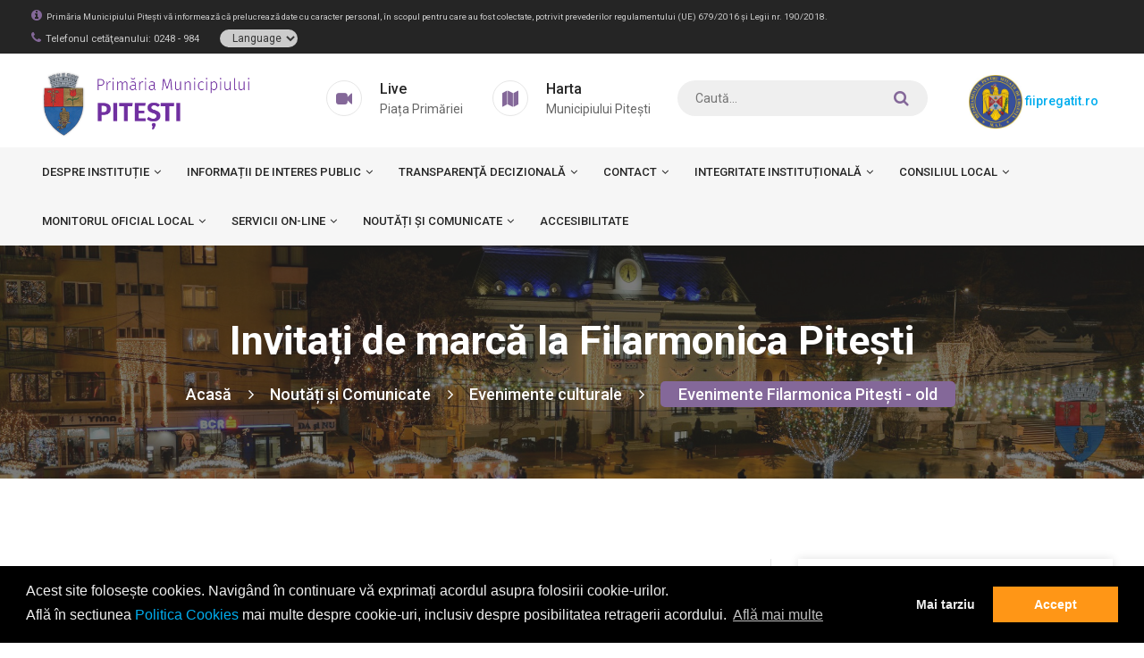

--- FILE ---
content_type: text/html; charset=UTF-8
request_url: https://www.primariapitesti.ro/invitati-de-marca-la-filarmonica-piteti-p168
body_size: 17148
content:
<!DOCTYPE html>
<html class="no-js" lang="ro">
    <head>
		<!-- Meta -->
		<meta charset="utf-8">
		<meta http-equiv="X-UA-Compatible" content="IE=edge">		               
        <meta name='copyright' content=''>
		<meta name="viewport" content="width=device-width, initial-scale=1, shrink-to-fit=no">
        
                        		
		
        <!-- Title -->		
        <title>Invitați de marcă la Filarmonica Pitești - Primăria Municipiului Pitești</title>				        
        
        <!-- Canonical -->
        <link rel="canonical" href="https://www.primariapitesti.ro/invitati-de-marca-la-filarmonica-piteti-p168" />        
        <!-- Favicon -->
		<link rel="icon" type="image/png" href="https://www.primariapitesti.ro/images/favicon.png">
		
        <!-- Web Font -->
		<link href="https://fonts.googleapis.com/css?family=Roboto:300,400,500,700,900" rel="stylesheet">

		<!-- Bootstrap CSS -->
		<link rel="stylesheet" href="https://www.primariapitesti.ro/theme/css/bootstrap.min.css">

		<!-- Font Awesome CSS -->
        <link rel="stylesheet" href="https://www.primariapitesti.ro/theme/css/font-awesome.min.css">

		<!-- Fancy Box CSS -->
        <link rel="stylesheet" href="https://www.primariapitesti.ro/theme/css/jquery.fancybox.min.css">

		<!-- Owl Carousel CSS -->
        <link rel="stylesheet" href="https://www.primariapitesti.ro/theme/css/owl.carousel.min.css">
        <link rel="stylesheet" href="https://www.primariapitesti.ro/theme/css/owl.theme.default.min.css">

		<!-- Animate CSS -->
        <link rel="stylesheet" href="https://www.primariapitesti.ro/theme/css/animate.min.css">

		<!-- Slick Nav CSS -->
        <link rel="stylesheet" href="https://www.primariapitesti.ro/theme/css/slicknav.min.css">

        <!-- Magnific Popup -->
		<link rel="stylesheet" href="https://www.primariapitesti.ro/theme/css/magnific-popup.css">
		
		<!-- Learedu Stylesheet -->
        <link rel="stylesheet" href="https://www.primariapitesti.ro/theme/css/normalize.css">
        <link rel="stylesheet" href="https://www.primariapitesti.ro/theme/style.css">
        <link rel="stylesheet" href="https://www.primariapitesti.ro/theme/css/responsive.css">
		
		<!-- Accesibility -->
		<link rel="stylesheet" href="https://www.primariapitesti.ro/theme/css/color/color8.css">
        
        <!-- Magnific Popup -->
		<link rel="stylesheet" href="https://www.primariapitesti.ro/js/accesibility/real-accessibility.css">

            </head>
    <body>
	
		<!-- Book Preloader -->
        <div class="book_preload">
            <div class="book">
                <div class="book__page"></div>
                <div class="book__page"></div>
                <div class="book__page"></div>
            </div>
        </div>
		<!--/ End Book Preloader -->		

        <!-- Header -->
        <header class="header">
    <!-- Topbar -->
    <div class="topbar">
        <div class="container">
            <div class="row">
                <div class="col-12">
                    <!-- Text header -->
                    <ul class="content">                          
                        <li>
                            <i class="fa fa-info-circle"></i><small style="font-size: 70%;">Primăria Municipiului Pitești vă informează că prelucrează date cu caracter personal, în scopul pentru care au fost colectate, potrivit prevederilor regulamentului (UE) 679/2016 și Legii nr. 190/2018.</small>
                        </li>  
                        <li>
                            <i class="fa fa-phone"></i><small>Telefonul cetăţeanului: 0248 - 984</small>

                            <select onchange="doGTranslate(this);" class="google-translate notranslate" id="gtranslate_selector" aria-label="Website Language Selector">
                                <option value="">Language</option>
                                <option value="ro|ro">Română</option>
                                <option value="ro|en">English</option>
                                <!-- <option value="ro|fr">Français</option>
                                <option value="ro|it">Italiano</option>                               
                                <option value="ro|de">Deutsch</option> -->
                            </select>
                            <div id="google_translate_element2" class="d-none"></div>
                        </li>                                            
                    </ul>
                    <!-- End Text header -->
                </div>                            
            </div>
        </div>
    </div>
    <!-- End Topbar -->
    <!-- Header Inner -->
    <div class="header-inner">
        <div class="container">
            <div class="row">
                <div class="col-lg-3 col-md-3 col-12">
                    <div class="logo">
                        <a href="https://www.primariapitesti.ro/">                    
                            <img src="https://www.primariapitesti.ro/images/logo.png" alt="Primăria Municipiului Pitești"/>                                                    
                        </a> 
                    </div>
                    <div class="mobile-menu"></div>
                </div>
                <div class="col-lg-4 col-md-9 col-12">
                    <!-- Header Widget -->
                    <div class="header-widget">   
                       <div class="single-widget">
                            <i class="fa fa-video-camera"></i>
                            <h4>
                                Live                           
                                <a href="http://www.videopitesti.ro/" target="_blank" title="Imagini în direct din Piața Primăriei | Live from City Hall Square"><span>Piața Primăriei</span></a>
                            </h4> 
                        </div>                         
                        <div class="single-widget">
                            <i class="fa fa-map"></i>
                            <h4>
                                Harta
                                <a href="https://pitesti-city.map2web.eu/" target="_blank" title="Harta Municipiului Pitesti | Map of Pitesti City"><span>Municipiului Pitești</span></a>
                            </h4>    
                        </div>                                       
                       <!--  <div class="single-widget">
                            <i class="fa fa-phone"></i>
                            <h4>
                                Telefonul cetăţeanului
                                <a href="tel:0248 - 984"><span>0248 - 984</span></a>
                            </h4>    
                        </div>  -->                          
                    </div>
                    <!--/ End Header Widget -->
                </div>

                <div class="col-lg-3 col-md-6 col-sm-6">
                    <!-- Start search -->
                    <div id="search">
                                                                        <form action="https://www.primariapitesti.ro/cautare" method="get" autocomplete="off">  	                  
                            <input type="text" name="keyword" value="" placeholder="Caută..." />
                            <button type="submit" name="Search">
                                <i class="fa fa-search"></i>                        		                        
                            </button>                                   
                        </form>                                                                              
                    </div>
                    <!-- End search -->
                </div> 

                <div class="col-lg-2 col-md-6 col-sm-6">
                    <div class="d-flex justify-content-center">
                        <a href="https://fiipregatit.ro/" target="_blank" class="d-block mt-4">
                            <img src="https://www.primariapitesti.ro/images/logo-pnps.jpg" class="img-fluid d-inline" style="max-width: 60px;">    
                            fiipregatit.ro                    
                        </a>       
                    </div>             

                    <!-- Sesizari Button -->
                    <div id="sesizari" class="button">                                
                                            </div>
                    <!--/ End Sesizari Button -->
                </div>               
            </div>            
        </div>
    </div>
    <!--/ End Header Inner -->
    <!-- Header Menu -->
    <div class="header-menu">
        <div class="container">
            <div class="row">
                <div class="col-12">
                    <nav class="navbar navbar-default">
                        <div class="navbar-collapse">
                            <!-- Main Menu -->
                            <ul id="nav" class="nav menu navbar-nav"><li class=""><a  href="https://www.primariapitesti.ro/despre-institutie-p2458"  >Despre instituție<i class="fa fa-angle-down"></i></a><ul class="dropdown"><li class=""><a  href="https://www.primariapitesti.ro/legislatie-privind-organizarea-i-functionarea-institutiei-p2459"  >Legislație privind organizarea și funcționarea instituției</a></li><li class=""><a  href="https://www.primariapitesti.ro/conducere-p174"  >Conducere<i class="fa fa-angle-right"></i></a><ul class="dropdown submenu"><li class=""><a  href="https://www.primariapitesti.ro/lista-demnitarilor-cu-functii-de-conducere-p2460"  >Lista demnitarilor cu funcții de conducere</a></li><li class=""><a  href="http://ruti.gov.ro" target="_blank"  >Agenda conducerii</a></li></ul>
					</li><li class=""><a  href="https://www.primariapitesti.ro/organizare-p226"  >Organizare<i class="fa fa-angle-right"></i></a><ul class="dropdown submenu"><li class=""><a  href="https://www.primariapitesti.ro/regulament-de-organizare-si-funcionare-a-aparatului-de-specialitate-al-primarului-municipiului-pitesti-p245"  >Regulament de organizare şi funcţionare a aparatului de specialitate al primarului municipiului Pitesti</a></li><li class=""><a  href="https://www.primariapitesti.ro/organigrama-p2559"  >Organigrama</a></li><li class=""><a  href="https://www.primariapitesti.ro/public_services"  >Lista și datele de contact ale instituțiilor care funcționează în subordinea, coordonarea sau sub autoritatea instituției</a></li><li class=""><a  href="https://www.primariapitesti.ro/cariera-anunturile-posturilor-scoase-la-concurs-p478"  >Carieră - anunțurile posturilor scoase la concurs</a></li></ul>
					</li><li class=""><a  href="https://www.primariapitesti.ro/programe-i-strategii-proprii-p49"  >Programe și strategii  proprii<i class="fa fa-angle-right"></i></a><ul class="dropdown submenu"><li class=""><a  href="https://www.primariapitesti.ro/strategie-2014-2020-p176"  >Strategie 2014-2020</a></li><li class=""><a  href="https://www.primariapitesti.ro/strategia-smart-city-a-municipiului-piteti-p177"  >Strategia Smart City a Municipiului Pitești</a></li><li class=""><a  href="https://www.primariapitesti.ro/strategia-integrata-de-dezvoltare-urbana-durabila-a-municipiului-piteti-p1856"  >Strategia Integrată de Dezvoltare Urbană Durabilă a Municipiului Pitești</a></li><li class=""><a  href="https://www.primariapitesti.ro/program-de-imbunatatire-a-eficientei-energetice-municipiul-piteti-p180"  >Program de îmbunătățire a eficienței energetice - Municipiul Pitești</a></li><li class=""><a  href="https://www.primariapitesti.ro/plan-de-actiune-privind-energia-durabila-in-municipiul-piteti-p179"  >Plan de acțiune privind energia durabilă în Municipiul Pitești</a></li><li class=""><a  href="https://www.primariapitesti.ro/planul-de-mobilitate-urbana-durabila-al-municipiului-piteti-p1426"  >Planul de Mobilitate Urbană Durabilă al Municipiului Pitești</a></li></ul>
					</li><li class=""><a  href="https://www.primariapitesti.ro/rapoarte-i-studii-p181"  >Rapoarte și studii<i class="fa fa-angle-right"></i></a><ul class="dropdown submenu"><li class=""><a  href="https://www.primariapitesti.ro/rapoarte-p2462"  >Rapoarte</a></li><li class=""><a  href="https://www.primariapitesti.ro/studii-p2463"  >Studii</a></li></ul>
					</li><li class=""><a  href="https://www.primariapitesti.ro/istoricul-primariei-p61"  >Istoricul Primăriei</a></li><li class=""><a  href="https://www.primariapitesti.ro/orae-infratite-p60"  >Orașe Înfrățite</a></li></ul>
					</li><li class=""><a  href="https://www.primariapitesti.ro/informatii-de-interes-public-p633"  >Informații de interes public<i class="fa fa-angle-down"></i></a><ul class="dropdown"><li class=""><a  href="https://www.primariapitesti.ro/solicitarea-informatiilor-de-interes-public-p2465"  >Solicitarea informațiilor de interes public<i class="fa fa-angle-right"></i></a><ul class="dropdown submenu"><li class=""><a  href="https://www.primariapitesti.ro/responsabilul-pentru-primirea-solicitarilor-in-baza-legii-nr-544-2001-p2467"  >Responsabilul pentru primirea solicitărilor în baza Legii nr. 544 / 2001</a></li><li class=""><a  href="https://www.primariapitesti.ro/lista-documentelor-de-interes-public-p2468"  >Lista documentelor de interes public</a></li><li class=""><a  href="https://www.primariapitesti.ro/lista-cu-documentele-produse-gestionate-de-institutie-care-pot-fi-publicate-conform-legii-p2469"  >Lista cu documentele produse / gestionate de instituție, care pot fi publicate, conform legii</a></li><li class=""><a  href="https://www.primariapitesti.ro/lista-cu-documentele-exceptate-de-la-liberul-acces-la-informatii-p2470"  >Lista cu documentele exceptate de la liberul acces la informații</a></li><li class=""><a data-fancybox data-type="iframe" data-src="https://www.primariapitesti.ro/uploads/pages/downloads/Cerere_tip_de_solicitare_a_informatiilor_de_interes_public_L544.doc" href="https://www.primariapitesti.ro/uploads/pages/downloads/Cerere_tip_de_solicitare_a_informatiilor_de_interes_public_L544.doc"  >Formularul pentru solicitarea de informații în baza Legii nr. 544 / 2001</a></li><li class=""><a  href="https://www.primariapitesti.ro/modalitatea-de-contestare-a-deciziei-i-formulare-pentru-reclamatii-administrative-p1056"  >Modalitatea de contestare a deciziei și formulare pentru reclamații administrative</a></li><li class=""><a  href="https://www.primariapitesti.ro/raport-legea-5442001-p658"  >Raport Legea 544/2001</a></li></ul>
					</li><li class=""><a  href="https://www.primariapitesti.ro/lista-documentelor-de-interes-public-p2468" target="_blank"  >Buletinul informativ al informaţiilor de interes public</a></li><li class=""><a  href="https://www.primariapitesti.ro/buget-p592"  >Buget<i class="fa fa-angle-right"></i></a><ul class="dropdown submenu"><li class=""><a  href="https://www.primariapitesti.ro/bugetul-din-toate-sursele-de-finantare-precum-i-bugetul-structurilor-aflate-sub-autoritatea-in-subordinea-sau-in-coordonarea-institutiei-p2473"  >Bugetul din toate sursele de finanțare, precum și bugetul structurilor aflate sub autoritatea, în subordinea sau în coordonarea instituției</a></li><li class=""><a  href="https://www.primariapitesti.ro/situatia-platilor-executii-bugetare-p1235"  >Situația plăților (execuții bugetare)</a></li><li class=""><a  href="https://www.primariapitesti.ro/situatia-drepturilor-salariale-pe-functii-i-a-altor-drepturibeneficii-prevazute-de-acte-normative-cu-un-caracter-special-p613"  >Situația drepturilor salariale pe funcții și a altor drepturi/beneficii prevăzute de acte normative cu un caracter special</a></li></ul>
					</li><li class=""><a  href="https://www.primariapitesti.ro/bilanturi-contabile-p2565"  >Bilanțuri contabile<i class="fa fa-angle-right"></i></a><ul class="dropdown submenu"><li class=""><a  href="https://www.primariapitesti.ro/raportari-financiare-p195"  >Raportări financiare</a></li></ul>
					</li><li class=""><a  href="https://www.primariapitesti.ro/achizitii-publice-p2478"  >Achiziții publice<i class="fa fa-angle-right"></i></a><ul class="dropdown submenu"><li class=""><a  href="https://www.primariapitesti.ro/programele-anuale-ale-achizitiilor-publice-p597"  >Programele anuale ale achizițiilor publice</a></li><li class=""><a  href="https://www.primariapitesti.ro/contractele-de-achizitie-publica-de-peste-5000-de-euro-p676"  >Contractele de achiziție publică de peste 5000 de euro</a></li><li class=""><a  href="https://www.primariapitesti.ro/proceduri-derulate-prin-sicap-p598"  >Proceduri derulate prin SICAP</a></li><li class=""><a  href="https://www.primariapitesti.ro/administratia-domeniului-public-piteti-p687"  >Administrația Domeniului Public Pitești</a></li><li class=""><a  href="https://www.primariapitesti.ro/centralizatorul-achizitiilor-publice-p2479"  >Centralizatorul achizitiilor publice</a></li><li class=""><a  href="https://www.primariapitesti.ro/proceduri-care-nu-se-deruleaza-prin-sicap-p680"  >Proceduri care nu se derulează prin SICAP</a></li><li class=""><a  href="https://www.primariapitesti.ro/documentele-privind-executia-contractului-p2481"  >Documentele privind execuția contractului</a></li></ul>
					</li><li class=""><a  href="https://www.primariapitesti.ro/declaraii-de-avere-si-interese-p480"  >Declaraţii de avere şi interese</a></li><li class=""><a  href="https://www.primariapitesti.ro/modelele-de-cereri-formulare-tipizate-p34"  >Modelele de cereri / formulare tipizate<i class="fa fa-angle-right"></i></a><ul class="dropdown submenu"><li class=""><a  href="https://www.primariapitesti.ro/compartimentul-tehnic-transport-local-si-protectia-mediului-p489"  >Compartimentul Tehnic, Transport Local si Protecția Mediului</a></li><li class=""><a  href="https://www.primariapitesti.ro/serviciul-coordonare-asociaii-de-proprietari-p490"  >Serviciul Coordonare Asociaţii de Proprietari</a></li><li class=""><a  href="https://www.primariapitesti.ro/serviciul-constatare-impunere-persoane-fizice-p494"  >Serviciul Constatare, Impunere Persoane Fizice</a></li><li class=""><a  href="https://www.primariapitesti.ro/serviciul-constatare-impunere-persoane-juridice-p509"  >Serviciul Constatare, Impunere Persoane Juridice</a></li><li class=""><a  href="https://www.primariapitesti.ro/compartimentul-certificate-de-atestare-fiscala-p525"  >Compartimentul Certificate de Atestare Fiscală</a></li><li class=""><a  href="https://www.primariapitesti.ro/serviciul-urbanism-i-autorizatii-de-construire-p533"  >Serviciul Urbanism și Autorizații de Construire</a></li><li class=""><a  href="https://www.primariapitesti.ro/compartiment-autorizare-activitai-economice-p540"  >Compartiment Autorizare Activităţi Economice</a></li><li class=""><a  href="https://www.primariapitesti.ro/serviciul-management-resurse-umane-p543"  >Serviciul Management Resurse Umane</a></li><li class=""><a  href="https://www.primariapitesti.ro/compartimentul-registrul-agricol-p544"  >Compartimentul Registrul Agricol</a></li><li class=""><a  href="https://www.primariapitesti.ro/compartimentul-relaii-publice-p545"  >Compartimentul Relaţii Publice</a></li><li class=""><a  href="https://www.primariapitesti.ro/serviciul-urmarire-incasare-impozite-i-taxe-locale-p1540"  >Serviciul Urmărire Încasare Impozite și Taxe Locale</a></li><li class=""><a  href="https://www.primariapitesti.ro/compartimentul-dezvoltare-urbana-p1926"  >Compartimentul Dezvoltare Urbană</a></li></ul>
					</li><li class=""><a  href="https://www.primariapitesti.ro/depuneri-on-line-p20"  >Depuneri on-line<i class="fa fa-angle-right"></i></a><ul class="dropdown submenu"><li class=""><a  href="https://www.primariapitesti.ro/informatii-privind-depunerea-online-a-unor-solicitari-p791"  >Informații privind depunerea online a unor solicitări</a></li></ul>
					</li><li class=""><a  href="https://www.primariapitesti.ro/finantari-proiecte-p2502"  >Finanțări / Proiecte<i class="fa fa-angle-right"></i></a><ul class="dropdown submenu"><li class=""><a  href="https://www.primariapitesti.ro/proiecte-cu-finantare-nerambursabila-p50"  >Proiecte cu finanțare nerambursabilă<i class="fa fa-angle-right"></i></a><ul class="dropdown submenu"><li class=""><a  href="https://www.primariapitesti.ro/proiecte-cu-finantare-nerambursabila-pnrr-2021-2027-p1718"  >Proiecte cu finanțare nerambursabilă PNRR 2021-2027</a></li><li class=""><a  href="https://www.primariapitesti.ro/pocu-2014-2020-programul-operational-capital-uman-p875"  >POCU 2014 - 2020 (Programul Operațional Capital Uman)</a></li><li class=""><a  href="https://www.primariapitesti.ro/por-2014-2020-programul-operational-regional-p885"  >POR 2014 - 2020 (Programul Operațional Regional)</a></li><li class=""><a  href="https://www.primariapitesti.ro/poca-2014-2020-programul-operational-capacitate-administrativa-p128"  >POCA 2014 - 2020 (Programul Operațional Capacitate Administrativă)</a></li><li class=""><a  href="https://www.primariapitesti.ro/pndl-2017-2020-programul-national-de-dezvoltare-locala-p901"  >PNDL 2017 - 2020 (Programul Național de Dezvoltare Locală)</a></li><li class=""><a  href="https://www.primariapitesti.ro/lifelong-learning-programme-comenius-parteneriate-comenius-regio-p905"  >LIFELONG LEARNING PROGRAMME COMENIUS - Parteneriate Comenius Regio</a></li><li class=""><a  href="https://www.primariapitesti.ro/granturi-acordate-de-islanda-liechtenstein-i-norvegia-prin-mecanismele-financiare-see-i-norvegian-2014-2021-in-cadrul-programului-de-energie-din-romania-p1065"  >Granturi acordate de Islanda, Liechtenstein și Norvegia prin mecanismele financiare SEE și Norvegian 2014-2021, în cadrul „Programului de Energie din România"</a></li><li class=""><a  href="https://www.primariapitesti.ro/por-2007-2013-programul-operational-regional-p908"  >POR 2007 - 2013 (Programul Operațional Regional)</a></li><li class=""><a  href="https://www.primariapitesti.ro/grupul-de-actiune-locala-gal-p1798"  >Grupul de acțiune locală (GAL)</a></li><li class=""><a  href="https://www.primariapitesti.ro/programul-regional-sud-muntenia-2021-2027-p2230"  >Programul Regional Sud-Muntenia 2021-2027</a></li></ul>
					</li><li class=""><a  href="https://www.primariapitesti.ro/finantari-nerambursabile-din-bugetul-local-p119"  >Finanțări nerambursabile din bugetul local<i class="fa fa-angle-right"></i></a><ul class="dropdown submenu"><li class=""><a  href="https://www.primariapitesti.ro/anunt-de-participare-sport-copii-i-juniori-p1818"  >Anunț de participare sport copii și juniori</a></li><li class=""><a  href="https://www.primariapitesti.ro/anunt-de-participare-privind-derularea-sesiunii-anuale-de-acordare-a-finantarilor-nerambursabile-cofinantare-pentru-proiectele-structurilor-sportive-de-drept-privat-p2336"  >ANUNȚ DE PARTICIPARE privind derularea sesiunii anuale de acordare a finanțărilor nerambursabile (cofinanțare)  pentru proiectele structurilor sportive de drept privat</a></li><li class=""><a  href="https://www.primariapitesti.ro/anunt-de-participare-privind-derularea-sesiunii-de-acordare-a-finantarilor-nerambursabile-cofinantare-pentru-programele-sportive-dedicate-copiilor-i-juniorilor-realizate-de-structurile-sport-p2372"  >ANUNȚ DE PARTICIPARE privind derularea sesiunii de acordare a finanțărilor nerambursabile (cofinanțare)  pentru programele sportive dedicate copiilor și juniorilor, realizate de structurile sportive de drept privat</a></li><li class=""><a  href="https://www.primariapitesti.ro/anunt-de-participare-p2378"  >ANUNȚ DE PARTICIPARE</a></li><li class=""><a  href="https://www.primariapitesti.ro/rezultatul-procedurii-de-evaluare-si-selectie-p2387"  >REZULTATUL PROCEDURII DE EVALUARE ȘI SELECȚIE</a></li></ul>
					</li><li class=""><a  href="https://www.primariapitesti.ro/situaia-anuala-a-finanarilor-nerambursabile-acordate-persoanelor-fizice-sau-juridice-fara-scop-patrimonial-p2476"  >Situaţia anuală a finanţărilor nerambursabile acordate persoanelor fizice sau juridice fără scop patrimonial</a></li></ul>
					</li><li class=""><a  href="https://www.primariapitesti.ro/urbanism-p4"  >Urbanism<i class="fa fa-angle-right"></i></a><ul class="dropdown submenu"><li class=""><a  href="https://www.primariapitesti.ro/pug-puz-pud-p42"  >PUG / PUZ / PUD<i class="fa fa-angle-right"></i></a><ul class="dropdown submenu"><li class=""><a  href="https://www.primariapitesti.ro/regulament-de-organizare-i-functionare-ctatu-p1055"  >Regulament de organizare și funcționare C.T.A.T.U.</a></li><li class=""><a  href="https://www.primariapitesti.ro/sedinte-ctatu-p696"  >Ședințe C.T.A.T.U.</a></li><li class=""><a  href="https://www.primariapitesti.ro/procese-verbale-ctatu-p1338"  >Procese verbale C.T.A.T.U.</a></li><li class=""><a  href="https://www.primariapitesti.ro/avize-ctatu-p697"  >Avize C.T.A.T.U.</a></li></ul>
					</li><li class=""><a  href="https://www.primariapitesti.ro/documente-elaborate-p296" target="_blank"  >CU / AC / AD</a></li><li class=""><a  href="https://www.primariapitesti.ro/acte-necesare-formulare-p534" target="_blank"  >Modele de cereri și formulare</a></li><li class=""><a  href="https://www.primariapitesti.ro/directia-arhitect-sef-p290" target="_blank"  >Compartimente din Direcția Arhitect Șef</a></li><li class=""><a data-fancybox data-type="iframe" data-src="https://www.primariapitesti.ro/uploads/pages/downloads/HCL-95-2025_Regulament_publicitate_reclama_si_afisaj.pdf" href="https://www.primariapitesti.ro/uploads/pages/downloads/HCL-95-2025_Regulament_publicitate_reclama_si_afisaj.pdf"  >Regulament Publicitate Stradala</a></li></ul>
					</li><li class=""><a  href="https://www.primariapitesti.ro/protectia-mediului-p5"  >Protecția Mediului<i class="fa fa-angle-right"></i></a><ul class="dropdown submenu"><li class=""><a  href="https://gis.info-design.ro/RSVPitesti_Public/" target="_blank"  >Registrul Spațiilor Verzi</a></li><li class=""><a  href="https://www.primariapitesti.ro/plan-de-calitate-a-aerului-pm10-p46"  >Plan de calitate a aerului PM10</a></li><li class=""><a  href="https://www.primariapitesti.ro/operatorii-economici-colectori-de-deeuri-de-ambalaje-de-la-populatie-p47"  >Operatorii economici colectori de deșeuri de ambalaje de la populație<i class="fa fa-angle-right"></i></a><ul class="dropdown submenu"><li class=""><a  href="https://www.primariapitesti.ro/operatorii-economici-colectori-de-deeuri-de-ambalaje-de-la-populatie-p659"  >Operatorii economici colectori de deșeuri de ambalaje de la populație</a></li></ul>
					</li><li class=""><a  href="https://www.primariapitesti.ro/harta-de-zgomot-a-municipiului-pitesti-p279"  >Harta de zgomot a municipiului Pitesti<i class="fa fa-angle-right"></i></a><ul class="dropdown submenu"><li class=""><a  href="https://www.primariapitesti.ro/2025-planul-de-actiune-pentru-reducerea-nivelurilor-de-zgomot-in-municipiul-piteti-p2617"  >2025 - Planul de acțiune pentru reducerea nivelurilor de zgomot în Municipiul Pitești</a></li></ul>
					</li><li class=""><a  href="https://www.primariapitesti.ro/stadiul-dosarelor-depuse-in-cadrul-programului-privind-casarea-autovehiculelor-uzate-rabla-local-la-nivelul-uat-piteti-judetul-arge-p1970"  >Stadiul dosarelor depuse în cadrul Programului privind casarea autovehiculelor uzate – Rabla Local – la nivelul UAT Pitești, județul Argeș</a></li><li class=""><a  href="https://www.parcaripitesti.ro/" target="_blank"  >Harta parcărilor de reședință din municipiul Pitești</a></li><li class=""><a  href="https://www.salubritate-2000.ro/grafice-de-colectare-deseuri/" target="_blank"  >Graficul de colectare a deșeurilor reciclabile - persoane fizice - Municipiul Pitești</a></li></ul>
					</li><li class=""><a  href="https://www.primariapitesti.ro/tarife-servicii-publice-p18"  >Tarife servicii publice</a></li><li class=""><a  href="https://www.primariapitesti.ro/protocoale-incheiate-p37"  >Protocoale încheiate<i class="fa fa-angle-right"></i></a><ul class="dropdown submenu"><li class=""><a data-fancybox data-type="iframe" data-src="https://www.primariapitesti.ro/uploads/pages/downloads/protocol_DEPABD1.pdf" href="https://www.primariapitesti.ro/uploads/pages/downloads/protocol_DEPABD1.pdf"  >Protocol de colaborare pe linia furnizării de date din Registrul național de evidență a persoanelor</a></li></ul>
					</li><li class=""><a  href="https://www.primariapitesti.ro/alegeri-recensaminte-p35"  >Alegeri / Recensăminte<i class="fa fa-angle-right"></i></a><ul class="dropdown submenu"><li class=""><a  href="https://www.primariapitesti.ro/recensamantul-populatiei-i-locuintelor-2022-p1214"  >Recensământul Populației și Locuințelor - 2022</a></li><li class=""><a  href="https://www.primariapitesti.ro/alegeri-p546"  >Alegeri</a></li></ul>
					</li><li class=""><a  href="https://www.primariapitesti.ro/mediul-de-afaceri-p52"  >Mediul de afaceri</a></li><li class=""><a  href="https://www.primariapitesti.ro/cetateni-de-onoare-p26"  >Cetățeni de onoare</a></li><li class=""><a  href="https://www.primariapitesti.ro/regulamentul-privind-autorizarea-activitatilor-cultural-artistice-stradale-in-municipiul-piteti-p2611"  >Regulamentul privind autorizarea activităților cultural-artistice stradale în Municipiul Pitești</a></li></ul>
					</li><li class=""><a  href="https://www.primariapitesti.ro/transparena-decizionala-p40"  >Transparenţă decizională<i class="fa fa-angle-down"></i></a><ul class="dropdown"><li class=""><a  href="https://www.primariapitesti.ro/informare-privind-starea-economica-sociala-i-de-mediu-a-municipiului-piteti-p638"  >Informare privind starea economică, socială și de mediu a municipiului Pitești</a></li><li class=""><a  href="https://www.primariapitesti.ro/anunturi-privind-elaborarea-de-proiecte-de-acte-normative-p639"  >Anunțuri privind elaborarea de proiecte de acte normative</a></li><li class=""><a  href="https://www.primariapitesti.ro/dezbateri-publice-p646"  >Dezbateri publice</a></li><li class=""><a  href="https://www.primariapitesti.ro/rapoarte-anuale-conform-legii-nr-522003-p651"  >Rapoarte anuale conform Legii nr. 52/2003</a></li></ul>
					</li><li class=""><a  href="https://www.primariapitesti.ro/contact"  >Contact<i class="fa fa-angle-down"></i></a><ul class="dropdown"><li class=""><a  href="https://www.primariapitesti.ro/date-de-contact-p678"  >Date de contact<i class="fa fa-angle-right"></i></a><ul class="dropdown submenu"><li class=""><a  href="https://www.primariapitesti.ro/telefoane-p929"  >Telefoane</a></li><li class=""><a  href="https://www.primariapitesti.ro/centrele-de-incasare-a-impozitelor-i-taxelor-locale-program-de-lucru-cu-publicul-i-program-de-incasari-p932"  >Centrele de încasare a impozitelor și taxelor locale - program de lucru cu publicul și program de încasări</a></li></ul>
					</li><li class=""><a  href="https://www.primariapitesti.ro/programul-de-functionare-al-institutiei-i-programul-de-lucru-cu-publicul-p930"  >Programul de funcționare al instituției și programul de lucru cu publicul</a></li><li class=""><a  href="https://www.primariapitesti.ro/program-de-audiente-p662"  >Program de audiențe</a></li><li class=""><a  href="https://www.primariapitesti.ro/petitii-p2484"  >Petiții</a></li><li class=""><a  href="https://www.primariapitesti.ro/relatii-cu-presa-mass-media-p679"  >Relații cu presa / mass-media</a></li></ul>
					</li><li class=""><a  href="https://www.primariapitesti.ro/integritate-institutionala-p621"  >Integritate instituțională<i class="fa fa-angle-down"></i></a><ul class="dropdown"><li class=""><a data-fancybox data-type="iframe" data-src="https://www.primariapitesti.ro/uploads/pages/downloads/Cod_de_conduita.pdf" href="https://www.primariapitesti.ro/uploads/pages/downloads/Cod_de_conduita.pdf"  >Codul de conduită al salariaților din cadrul aparatului de specialitate al Primarului Municipiului Pitești</a></li><li class=""><a data-fancybox data-type="iframe" data-src="https://www.primariapitesti.ro/uploads/pages/downloads/Dispozitiedenumireaconsilieruluideetica1.pdf" href="https://www.primariapitesti.ro/uploads/pages/downloads/Dispozitiedenumireaconsilieruluideetica1.pdf"  >Dispoziția de desemnare a consilierului de etica</a></li><li class=""><a  href="https://www.primariapitesti.ro/lista-cuprinzand-potrivit-legii-nr-2512004-cadourile-primite-si-destinaia-acestora-p2485"  >Lista cuprinzând (potrivit Legii nr. 251/2004) cadourile primite şi destinaţia acestora</a></li><li class=""><a  href="https://www.primariapitesti.ro/mecanismul-de-raportare-a-incalcarilor-legii-nr-3612022-p2285"  >Mecanismul de raportare a încălcărilor Legii nr. 361/2022</a></li><li class=""><a  href="https://www.primariapitesti.ro/declaratie-privind-asumarea-agendei-de-integritate-organizationala-p1418"  >Declaratie privind asumarea agendei de integritate organizațională</a></li><li class=""><a  href="https://www.primariapitesti.ro/planul-de-integritate-al-primariei-municipiului-piteti-p2486"  >Planul de integritate al Primăriei Municipiului Pitești</a></li><li class=""><a  href="https://www.primariapitesti.ro/raport-narativ-privitor-la-stadiul-implementarii-masurilor-prevazute-atat-in-sna-cat-i-in-planul-de-integritate-p2487"  >Raport narativ privitor la stadiul implementării măsurilor prevăzute atât în SNA, cât și în planul de integritate</a></li><li class=""><a  href="https://www.primariapitesti.ro/situaia-incidentelor-de-integritate-si-prezentarea-succinta-a-masurilor-adoptate-pentru-remediere-p2488"  >Situaţia incidentelor de integritate şi prezentarea succintă a măsurilor adoptate pentru remediere</a></li><li class=""><a  href="https://www.primariapitesti.ro/comisia-paritara-p1225"  >Comisia paritară</a></li><li class=""><a  href="https://www.primariapitesti.ro/studii-cercetari-ghiduri-materiale-informative-relevante-p2489"  >Studii, cercetări, ghiduri, materiale informative relevante</a></li></ul>
					</li><li class=""><a  href="https://www.primariapitesti.ro/consiliul-local-p28"  >Consiliul Local<i class="fa fa-angle-down"></i></a><ul class="dropdown"><li class=""><a  href="https://www.primariapitesti.ro/regulament-de-organizare-i-functionare-a-consiliului-local-p316"  >Regulament de organizare și funcționare a Consiliului Local</a></li><li class=""><a  href="https://www.primariapitesti.ro/atribuiile-consiliului-local-p317"  >Atribuţiile consiliului local</a></li><li class=""><a  href="https://www.primariapitesti.ro/componenta-consiliului-local-p318"  >Componența consiliului local</a></li><li class=""><a  href="https://www.primariapitesti.ro/declaratii-de-avere-i-interese-ale-alesilor-locali-p328"  >Declarații de avere și interese ale aleşilor locali</a></li><li class=""><a  href="https://www.primariapitesti.ro/componenta-comisiilor-de-specialitate-p321"  >Componența comisiilor de specialitate</a></li><li class=""><a  href="https://www.primariapitesti.ro/rapoarte-de-activitate-individuale-ale-consilierilor-locali-p326"  >Rapoarte de activitate individuale ale consilierilor locali</a></li><li class=""><a  href="https://www.primariapitesti.ro/edinele-consiliului-local-p336"  >Şedinţele consiliului local</a></li><li class=""><a  href="https://www.primariapitesti.ro/proiecte-de-hotarari-ale-consiliului-local-p429"  >Proiecte de hotărâri ale Consiliului Local</a></li><li class=""><a  href="https://www.primariapitesti.ro/hotarari-ale-consiliului-local-p448"  >Hotărâri ale consiliului local</a></li><li class=""><a  href="https://www.primariapitesti.ro/societai-de-interes-public-in-subordinea-consiliului-local-al-municipiului-pitesti-p2528"  >Societăţi de interes public în subordinea Consiliului Local al Municipiului Piteşti<i class="fa fa-angle-right"></i></a><ul class="dropdown submenu"><li class=""><a  href="https://www.primariapitesti.ro/s-c-apa-canal-2000-s-a-p2529"  >S. C. APĂ CANAL 2000 S. A.</a></li><li class=""><a  href="https://www.primariapitesti.ro/s-c-publitrans-2000-s-a-p2530"  >S. C. PUBLITRANS 2000 S. A.</a></li><li class=""><a  href="https://www.primariapitesti.ro/s-c-salpitflor-green-s-a-p2531"  >S. C. SALPITFLOR GREEN S. A.</a></li><li class=""><a  href="https://www.primariapitesti.ro/s-c-salubritate-2000-s-a-p2532"  >S. C. SALUBRITATE 2000 S. A.</a></li><li class=""><a  href="https://www.primariapitesti.ro/s-c-termo-calor-confort-s-a-p82"  >S. C. TERMO CALOR CONFORT S. A.</a></li></ul>
					</li></ul>
					</li><li class=""><a  href="https://www.primariapitesti.ro/monitorul-oficial-local-p9"  >Monitorul oficial local<i class="fa fa-angle-down"></i></a><ul class="dropdown"><li class=""><a  href="https://www.primariapitesti.ro/statutul-unitatii-administrativ-teritoriale-p62"  >Statutul Unității Administrativ-Teritoriale</a></li><li class=""><a  href="https://www.primariapitesti.ro/regulamentele-privind-procedurile-administrative-p63"  >Regulamentele privind Procedurile Administrative</a></li><li class=""><a  href="https://www.primariapitesti.ro/hotararile-autoritatii-deliberative-p2092"  >Hotărârile Autorității Deliberative<i class="fa fa-angle-right"></i></a><ul class="dropdown submenu"><li class=""><a  href="https://www.primariapitesti.ro/registre-p2093"  >Registre</a></li><li class=""><a  href="https://www.primariapitesti.ro/hotarari-ale-consiliului-local-p448" target="_blank"  >Hotărâri ale consiliului local</a></li></ul>
					</li><li class=""><a  href="https://www.primariapitesti.ro/dispozitiile-autoritatii-executive-p65"  >Dispozițiile Autorității Executive<i class="fa fa-angle-right"></i></a><ul class="dropdown submenu"><li class=""><a  href="https://www.primariapitesti.ro/2025-p2330"  >2025</a></li><li class=""><a  href="https://www.primariapitesti.ro/2024-p1850"  >2024</a></li><li class=""><a  href="https://www.primariapitesti.ro/2023-p2080"  >2023</a></li><li class=""><a  href="https://www.primariapitesti.ro/2022-p2082"  >2022</a></li><li class=""><a  href="https://www.primariapitesti.ro/2021-p2083"  >2021</a></li></ul>
					</li><li class=""><a  href="https://www.primariapitesti.ro/documente-i-informatii-financiare-p66"  >Documente și Informații Financiare</a></li><li class=""><a  href="https://www.primariapitesti.ro/alte-documente-p67"  >Alte Documente<i class="fa fa-angle-right"></i></a><ul class="dropdown submenu"><li class=""><a  href="https://www.primariapitesti.ro/registru-privind-inregistrarea-refuzurilor-de-a-semna-contrasemna-aviza-actele-administrative-p2067"  >REGISTRU PRIVIND ÎNREGISTRAREA REFUZURILOR DE A SEMNA CONTRASEMNA AVIZA ACTELE ADMINISTRATIVE</a></li></ul>
					</li></ul>
					</li><li class=""><a  href="https://www.primariapitesti.ro/servicii-on-line-p1059"  >Servicii on-line<i class="fa fa-angle-down"></i></a><ul class="dropdown"><li class=""><a  href="https://www.primariapitesti.ro/aplicatia-smartcity-p2504"  >Aplicația SmartCity<i class="fa fa-angle-right"></i></a><ul class="dropdown submenu"><li class=""><a  href="https://www.primariapitesti.ro/termeni-si-conditii-pentru-utilizarea-aplicatiei-smartcity-piteti-p1052"  >TERMENI ȘI CONDIȚII pentru utilizarea Aplicației SmartCity Pitești</a></li><li class=""><a  href="https://www.primariapitesti.ro/privacy-policy-for-using-the-application-smartcity-piteti-p1053"  >Privacy Policy for using the application SmartCity Pitești</a></li></ul>
					</li><li class=""><a  href="https://www.primariapitesti.ro/informatii-privind-tipul-de-semnatura-electronica-aplicabila-pentru-utilizarea-de-catre-persoanele-fizice-i-juridice-a-serviciilor-disponibile-online-oferite-de-catre-primaria-municipiului-p-p1079"  >Informații privind tipul de semnătură electronică aplicabilă pentru utilizarea de către persoanele fizice și juridice a serviciilor disponibile online oferite de către Primăria Municipiului Pitești - Direcția Impozite și Taxe Locale</a></li></ul>
					</li><li class=""><a  href="https://www.primariapitesti.ro/noutati-i-comunicate-p8"  >Noutăți și Comunicate<i class="fa fa-angle-down"></i></a><ul class="dropdown"><li class=""><a  href="https://www.primariapitesti.ro/articole/stire"  >Informații la zi de interes public</a></li><li class=""><a  href="https://www.primariapitesti.ro/politica-cookies-p990"  >Politica Cookies</a></li><li class=""><a  href="https://www.primariapitesti.ro/evenimente-culturale-p2552"  >Evenimente culturale<i class="fa fa-angle-right"></i></a><ul class="dropdown submenu"><li class=""><a  href="https://www.primariapitesti.ro/simfonia-lalelelor-p1462"  >Simfonia Lalelelor</a></li><li class=""><a  href="https://www.primariapitesti.ro/zilele-municipiului-piteti-p1778"  >Zilele Municipiului Pitești</a></li><li class=""><a  href="https://www.primariapitesti.ro/1-iunie-ziua-internationala-a-copilului-p1503"  >1 Iunie Ziua Internațională a Copilului</a></li><li class=""><a  href="https://filarmonica-pitesti.ro/evenimente/#activitati-artistice" target="_blank"  >Evenimentele Filarmonicii Pitești</a></li><li class=""><a  href="https://centrul-cultural-pitesti.ro/noutati/articole/" target="_blank"  >Evenimentele Centrului Cultural Pitești</a></li></ul>
					</li><li class=""><a  href="https://www.primariapitesti.ro/sistemul-de-management-integrat-calitate-mediu-p586"  >Sistemul de management integrat calitate-mediu</a></li><li class=""><a  href="https://www.primariapitesti.ro/protectia-datelor-cu-caracter-personal-p483"  >Protecția datelor cu caracter personal</a></li></ul>
					</li><li class=""><a  href="https://www.primariapitesti.ro/accesibilitate-p1842"  >Accesibilitate</a></li></ul>  	                                                        

                            
                        </div>
                    </nav>
                </div>
            </div>
        </div>
    </div>
    <!--/ End Header Menu -->
</header>        <!-- End Header -->
		
		<!-- Slider Area -->
            		
		<!--/ End Slider Area -->

                        <!-- Start Breadcrumbs -->
                <section class="breadcrumbs overlay">
                    <div class="container">
                        <div class="row">
                            <div class="col-12">                                
                                <h2>Invitați de marcă la Filarmonica Pitești</h2>                                 
                                                                    <ul class="bread-list">
                                                                            <li >
                                                                                            <a href="https://www.primariapitesti.ro/">
                                                    Acasă                                                    <i class="fa fa-angle-right"></i>                                                    
                                                </a>
                                                                                        </li>
                                                                                <li >
                                                                                            <a href="https://www.primariapitesti.ro/noutati-i-comunicate-p8">
                                                    Noutăți și Comunicate                                                    <i class="fa fa-angle-right"></i>                                                    
                                                </a>
                                                                                        </li>
                                                                                <li >
                                                                                            <a href="https://www.primariapitesti.ro/evenimente-culturale-p2552">
                                                    Evenimente culturale                                                    <i class="fa fa-angle-right"></i>                                                    
                                                </a>
                                                                                        </li>
                                                                                <li class="active">
                                                                                            <a href="https://www.primariapitesti.ro/evenimente-filarmonica-piteti-old-p1748">
                                                    Evenimente Filarmonica Pitești - old                                                                                                        
                                                </a>
                                                                                        </li>
                                                                                <li >
                                                                                    </li>
                                                                            </ul>
                                     
                            </div>
                        </div>
                    </div>
                </section>
                <!--/ End Breadcrumbs -->	
                             	
            <!-- Blog Single -->
    <section class="blog b-archives single section">
        <div class="container">
            <div class="row">
                <div class="col-lg-8 col-12 order-2 order-lg-1">
                    <div class="blog-detail">  
                        
                                                    <!-- Page content -->
                            <div class="row">
                                <div class="col">
                                    <div class="detail-content">                                                                                                                    
                                        <h2 class="blog-title">Invitați de marcă la Filarmonica Pitești</h2>                    
                                        <p style="text-align: justify;"><strong>Filarmonica Pitești organizează joi, 25 martie, de la ora 19:00, la sediul de la Centrul Multifuncțional, un nou concert simfonic</strong>. Conform ratei de incidență a COVID-19 la nivel de Pitești, vor avea acces doar 30% din spectatori. Aceștia vor purta măști de protecție și se vor așeza pe locurile disponibile din sală.<br />Alături de orchestra simfonică a Filarmonicii Pitești, dirijată de Alexandru Ionuț Mija, participă, ca solist, violoncelistul Ștefan Cazacu. &Icirc;n program: Camille Saint-Sa&euml;ns &ndash; &bdquo;Concertul&nbsp; nr. 1 pentru violoncel și orchestră &icirc;n la minor&rdquo;, George Bizet &ndash; &bdquo;Simfonia &icirc;n Do major&rdquo; și Maurice Ravel &ndash; &bdquo;Bolero&rdquo;.<br />Dirijorul Alexandru Mija a absolvit cursurile Universităţii Naţionale de Muzică Bucureşti, Facultatea de Compoziţie, Muzicologie şi Pedagogie Muzicală, secţia dirijat orchestră, clasa profesorului Petru Andriesei, şi pe cele de master ale aceleiaşi facultăţi la clasa profesorului Horia Andreescu. A efectuat turnee &icirc;n străinătate (Austria, Germania) şi a susţinut concerte &icirc;n toată ţara alături de Camerata LantoArte şi Camerata Regală. Are colaborări la Radio Rom&acirc;nia Muzical şi la Festivalul şi Concursul Internaţional &bdquo;George Enescu&rdquo; Bucureşti. &Icirc;n 2010, a dirijat orchestra simfonică a Filarmonicii Piteşti la concertul simfonic desfăşurat &icirc;n cadrul proiectului &bdquo;De la ucenicie la măiestrie &icirc;n arta dirijorală&rdquo; şi, &icirc;n 2015, la concertul &bdquo;Tinere talente&rdquo;, ediţia a patra.<br />Deși t&acirc;năr (27 de ani), violoncelistul Ștefan Cazacu s-a impus pe scenele naționale și internaționale. Talentul &icirc;l moștenește de la tatăl său, marele violoncelist Marin Cazacu, alături de care a &icirc;nceput studiul muzical, și de la mama sa, violonistă. Absolvent al Universității Naționale de Muzică București, la clasa profesorului Răzvan Suma, și a Universității de Muzică din Viena, Ștefan Cazacu a obținut numeroase premii naționale (concursurile &rdquo;Eurovison Young Musicians&rdquo;, &bdquo;Paul Constantinescu&rdquo;, &bdquo;George Georgescu&rdquo;, &bdquo;Mihail Jora&rdquo;, Premiul T&acirc;nărului Interpret dăruit de&nbsp; revista &bdquo;Actualitatea Muzicală&rdquo;) și internaționale (Austria, Croația). A susținut recitaluri &icirc;n Olanda, Ungaria, Germania, Austria, Israel, Rom&acirc;nia, a colaborat cu toate orchestrele simfonice din țară, dar și din Chișinău, Valencia, Alicante.<br />Biletele pot fi procurate de la casa de bilete a Filarmonicii Pitești, prețul unui bilet este 40, 30 sau 20 de lei, &icirc;n funcție de categoria locului. Elevii, studenții și pensionarii beneficiază de reducerile aferente fiecărei categorii.</p>                                                                                               
                                    </div>
                                </div>
                            </div>
                            <!-- End Page content -->                        
                                                    
                        <!-- Share -->
                        <div class="row mt-5">
                            <div class="col">
                                <hr>
                                <div class="fb-like" data-href="https://www.primariapitesti.ro/invitati-de-marca-la-filarmonica-piteti-p168" data-layout="button_count" data-action="like" data-size="large" data-show-faces="false" data-share="false"></div>
                                <div class="fb-share-button" data-href="https%3A%2F%2Fwww.primariapitesti.ro%2Finvitati-de-marca-la-filarmonica-piteti-p168" data-layout="button_count" data-size="large">
                                    <a target="_blank" href="https://www.facebook.com/sharer/sharer.php?u=https%3A%2F%2Fwww.primariapitesti.ro%2Finvitati-de-marca-la-filarmonica-piteti-p168&amp;src=sdkpreparse" class="fb-xfbml-parse-ignore">Share</a>
                                </div>
                                <div class="clearfix"></div>
                            </div>
                        </div> 
                        <!-- End Share -->       
                    </div>
                </div>
                
                                    <!-- Right Sidebar -->
                    <div class="col-lg-4 col-12 order-1 order-lg-2">
                        <div class="learnedu-sidebar">
    
            <!-- Right pages -->
        <div class="single-widget categories">
                    
            <ul>
                                    <li >
                        <a  href="https://www.primariapitesti.ro/n-ai-fost-niciodata-aici-si-e-pericoloso-sporgersi-filmele-acestui-weekend-la-cinematograful-bucureti-p139" title="„N-ai fost niciodată aici” si „E pericoloso sporgersi” – filmele acestui weekend la Cinematograful „București”" >
                            <i class="fa fa-angle-right"></i>„N-ai fost niciodată aici” si „E pericoloso sporgersi” – filmele acestui weekend la Cinematograful „București”                        </a>
                    </li>
                                        <li >
                        <a  href="https://www.primariapitesti.ro/muzica-de-film-la-filarmonica-piteti-p140" title="Muzică de film la Filarmonica Pitești" >
                            <i class="fa fa-angle-right"></i>Muzică de film la Filarmonica Pitești                        </a>
                    </li>
                                        <li >
                        <a  href="https://www.primariapitesti.ro/concert-de-jazz-la-filarmonica-piteti-p141" title="Concert de jazz la Filarmonica Pitești" >
                            <i class="fa fa-angle-right"></i>Concert de jazz la Filarmonica Pitești                        </a>
                    </li>
                                        <li >
                        <a  href="https://www.primariapitesti.ro/un-nou-concert-simfonic-la-filarmonica-piteti-p142" title="Un nou concert simfonic la Filarmonica Pitești" >
                            <i class="fa fa-angle-right"></i>Un nou concert simfonic la Filarmonica Pitești                        </a>
                    </li>
                                        <li >
                        <a  href="https://www.primariapitesti.ro/double-trouble-i-secretul-fericirii-filmele-acestui-weekend-la-cinematograful-bucureti-p143" title="„Double-Trouble” și „Secretul fericirii” – filmele acestui weekend la Cinematograful „București”" >
                            <i class="fa fa-angle-right"></i>„Double-Trouble” și „Secretul fericirii” – filmele acestui weekend la Cinematograful „București”                        </a>
                    </li>
                                        <li >
                        <a  href="https://www.primariapitesti.ro/dirijorul-horia-andreescu-revine-la-filarmonica-piteti-p144" title="Dirijorul Horia Andreescu revine la Filarmonica Pitești" >
                            <i class="fa fa-angle-right"></i>Dirijorul Horia Andreescu revine la Filarmonica Pitești                        </a>
                    </li>
                                        <li >
                        <a  href="https://www.primariapitesti.ro/marin-cazacu-i-violoncellissimo-la-filarmonica-piteti-p145" title="Marin Cazacu și „Violoncellissimo” la Filarmonica Pitești" >
                            <i class="fa fa-angle-right"></i>Marin Cazacu și „Violoncellissimo” la Filarmonica Pitești                        </a>
                    </li>
                                        <li >
                        <a  href="https://www.primariapitesti.ro/dirijorul-theo-wolters-revine-la-filarmonica-piteti-p146" title="Dirijorul Theo Wolters revine la Filarmonica Pitești" >
                            <i class="fa fa-angle-right"></i>Dirijorul Theo Wolters revine la Filarmonica Pitești                        </a>
                    </li>
                                        <li >
                        <a  href="https://www.primariapitesti.ro/corpus-christi-i-profu-filmele-acestui-weekend-la-cinematograful-bucureti-p147" title="„Corpus Christi” și „Profuʼ” – filmele acestui weekend la Cinematograful „București”" >
                            <i class="fa fa-angle-right"></i>„Corpus Christi” și „Profuʼ” – filmele acestui weekend la Cinematograful „București”                        </a>
                    </li>
                                        <li >
                        <a  href="https://www.primariapitesti.ro/horia-vacarescu-trei-concerte-pentru-vioara-la-filarmonica-piteti-p148" title="Horia Văcărescu, trei concerte pentru vioară la Filarmonica Pitești" >
                            <i class="fa fa-angle-right"></i>Horia Văcărescu, trei concerte pentru vioară la Filarmonica Pitești                        </a>
                    </li>
                                        <li >
                        <a  href="https://www.primariapitesti.ro/burning-i-zavera-filmele-acestui-week-end-la-cinematograful-bucureti-p150" title="„Burning” și „Zaveraʼ” – filmele acestui week-end la Cinematograful „București”" >
                            <i class="fa fa-angle-right"></i>„Burning” și „Zaveraʼ” – filmele acestui week-end la Cinematograful „București”                        </a>
                    </li>
                                        <li >
                        <a  href="https://www.primariapitesti.ro/concert-memorabil-pe-pagina-de-facebook-a-filarmonicii-piteti-p151" title="Concert memorabil, pe pagina de facebook a Filarmonicii Pitești" >
                            <i class="fa fa-angle-right"></i>Concert memorabil, pe pagina de facebook a Filarmonicii Pitești                        </a>
                    </li>
                                        <li >
                        <a  href="https://www.primariapitesti.ro/continua-seria-concertelor-din-arhiva-filarmonicii-piteti-pe-pagina-de-facebook-a-institutiei-p152" title="Continuă seria concertelor din arhiva Filarmonicii Pitești, pe pagina de facebook a instituției" >
                            <i class="fa fa-angle-right"></i>Continuă seria concertelor din arhiva Filarmonicii Pitești, pe pagina de facebook a instituției                        </a>
                    </li>
                                        <li >
                        <a  href="https://www.primariapitesti.ro/soprana-irina-baiant-solista-in-concertul-filarmonicii-p157" title="Soprana Irina Baianț, solistă în concertul Filarmonicii" >
                            <i class="fa fa-angle-right"></i>Soprana Irina Baianț, solistă în concertul Filarmonicii                        </a>
                    </li>
                                        <li >
                        <a  href="https://www.primariapitesti.ro/colectiv-documentarul-cu-cele-mai-multe-distinctii-in-premiera-la-cinematograful-bucureti-p158" title="„Colectiv”, documentarul cu cele mai multe distincții, în premieră, la Cinematograful „București”" >
                            <i class="fa fa-angle-right"></i>„Colectiv”, documentarul cu cele mai multe distincții, în premieră, la Cinematograful „București”                        </a>
                    </li>
                                        <li >
                        <a  href="https://www.primariapitesti.ro/drijorul-florin-totan-revine-la-filarmonica-pitetii-p161" title="Drijorul Florin Totan revine la Filarmonica Piteștii" >
                            <i class="fa fa-angle-right"></i>Drijorul Florin Totan revine la Filarmonica Piteștii                        </a>
                    </li>
                                        <li >
                        <a  href="https://www.primariapitesti.ro/spectacol-dedicat-zilei-internationale-a-femeii-p162" title="Spectacol dedicat Zilei Internaționale a Femeii" >
                            <i class="fa fa-angle-right"></i>Spectacol dedicat Zilei Internaționale a Femeii                        </a>
                    </li>
                                        <li >
                        <a  href="https://www.primariapitesti.ro/film-cu-elvis-presley-la-cinematograful-bucureti-p163" title="Film cu Elvis Presley la Cinematograful „București”" >
                            <i class="fa fa-angle-right"></i>Film cu Elvis Presley la Cinematograful „București”                        </a>
                    </li>
                                        <li >
                        <a  href="https://www.primariapitesti.ro/muzica-nemuritoare-a-lui-piazzolla-in-interpretarea-analiei-selis-la-filarmonica-piteti-p165" title="Muzica nemuritoare a lui Piazzolla în interpretarea Analiei Selis la Filarmonica Pitești" >
                            <i class="fa fa-angle-right"></i>Muzica nemuritoare a lui Piazzolla în interpretarea Analiei Selis la Filarmonica Pitești                        </a>
                    </li>
                                        <li >
                        <a  href="https://www.primariapitesti.ro/program-mozart-i-schubert-la-filarmonica-piteti-p167" title="Program Mozart și Schubert la Filarmonica Pitești" >
                            <i class="fa fa-angle-right"></i>Program Mozart și Schubert la Filarmonica Pitești                        </a>
                    </li>
                                        <li class="active">
                        <a  href="https://www.primariapitesti.ro/invitati-de-marca-la-filarmonica-piteti-p168" title="Invitați de marcă la Filarmonica Pitești" >
                            <i class="fa fa-angle-right"></i>Invitați de marcă la Filarmonica Pitești                        </a>
                    </li>
                                        <li >
                        <a  href="https://www.primariapitesti.ro/seara-de-jazzpop-la-filarmonica-piteti-p170" title="Seară de jazz&amp;pop la Filarmonica Pitești!" >
                            <i class="fa fa-angle-right"></i>Seară de jazz&amp;pop la Filarmonica Pitești!                        </a>
                    </li>
                                        <li >
                        <a  href="https://www.primariapitesti.ro/concert-on-line-i-preselectie-a-tinerelor-talente-la-filarmonica-piteti-p172" title="Concert on-line și preselecție a tinerelor talente la Filarmonica Pitești" >
                            <i class="fa fa-angle-right"></i>Concert on-line și preselecție a tinerelor talente la Filarmonica Pitești                        </a>
                    </li>
                                        <li >
                        <a  href="https://www.primariapitesti.ro/bilete-pentru-concertul-vita-de-vie-simfonic-la-filarmonica-piteti-p1873" title="Bilete pentru concertul „Vița de Vie Simfonic”, la Filarmonica Pitești" >
                            <i class="fa fa-angle-right"></i>Bilete pentru concertul „Vița de Vie Simfonic”, la Filarmonica Pitești                        </a>
                    </li>
                                        <li >
                        <a  href="https://www.primariapitesti.ro/dincolo-de-granite-i-weekend-de-vis-la-cinema-bucureti-p2236" title="„Dincolo de granițe” și „Weekend de vis”, la Cinema „București”" >
                            <i class="fa fa-angle-right"></i>„Dincolo de granițe” și „Weekend de vis”, la Cinema „București”                        </a>
                    </li>
                                        <li >
                        <a  href="https://www.primariapitesti.ro/dirijorul-andrei-tudor-invitat-la-conferintele-filarmonicii-piteti-p2237" title="Dirijorul Andrei Tudor, invitat la Conferințele Filarmonicii Pitești" >
                            <i class="fa fa-angle-right"></i>Dirijorul Andrei Tudor, invitat la Conferințele Filarmonicii Pitești                        </a>
                    </li>
                                        <li >
                        <a  href="https://www.primariapitesti.ro/trivale-fest-2025-bucurie-nostalgie-i-folk-autentic-la-piteti-p2553" title="TRIVALE FEST 2025 – bucurie, nostalgie și folk autentic la Pitești!" >
                            <i class="fa fa-angle-right"></i>TRIVALE FEST 2025 – bucurie, nostalgie și folk autentic la Pitești!                        </a>
                    </li>
                    	                   
            </ul>
        </div>
        <!--/ End Right pages -->
                    <!-- Posts -->
            <div class="single-widget posts d-none d-lg-block">
                <h3>Pitești-ul la zi</h3>
                                    <div class="single-post">
                        <div class="post-img">
                            <a href="https://www.primariapitesti.ro/informare-trafic-intrerupere-functionare-semafoare-articol3427">
                                <img src="https://www.primariapitesti.ro/image/r_150x150_crop/uploads/articole/informare-trafic-intrerupere-functionare-semafoare-articol3427.jpg" alt="Informare trafic – întrerupere funcționare semafoare"/>
                            </a> 
                        </div>
                        <div class="post-info">
                            <h4><a href="https://www.primariapitesti.ro/informare-trafic-intrerupere-functionare-semafoare-articol3427">Informare trafic – întrerupere funcționare semafoare</a></h4>                                                        
                                                            <span><i class="fa fa-calendar"></i>13 Ianuarie, 2026</span>                       
                                                            <a href="https://www.primariapitesti.ro/articole/stire" class="pl-3 text-uppercase">
                                <i class="fa fa-newspaper-o"></i> 
                                Știre                            </a>
                        </div>
                    </div>                                                                                           
                                        <div class="single-post">
                        <div class="post-img">
                            <a href="https://www.primariapitesti.ro/inscrieri-la-crea-nr-15-eroilor-anul-colar-20252026-articol3425">
                                <img src="https://www.primariapitesti.ro/image/r_150x150_crop/uploads/articole/inscrieri-la-crea-nr-15-eroilor-anul-colar-20252026-articol3425.jpg" alt="Înscrieri la Creșa nr. 15 Eroilor – anul școlar 2025–2026"/>
                            </a> 
                        </div>
                        <div class="post-info">
                            <h4><a href="https://www.primariapitesti.ro/inscrieri-la-crea-nr-15-eroilor-anul-colar-20252026-articol3425">Înscrieri la Creșa nr. 15 Eroilor – anul școlar 2025–2026</a></h4>                                                        
                                                            <span><i class="fa fa-calendar"></i>12 Ianuarie, 2026</span>                       
                                                            <a href="https://www.primariapitesti.ro/articole/stire" class="pl-3 text-uppercase">
                                <i class="fa fa-newspaper-o"></i> 
                                Știre                            </a>
                        </div>
                    </div>                                                                                           
                                        <div class="single-post">
                        <div class="post-img">
                            <a href="https://www.primariapitesti.ro/oprirea-furnizarii-apei-potabile-in-municipiul-pitesti-zona-centru-in-data-de-13-ianuarie-2026-articol3424">
                                <img src="https://www.primariapitesti.ro/image/r_150x150_crop/uploads/articole/oprirea-furnizarii-apei-potabile-in-municipiul-pitesti-zona-centru-in-data-de-13-ianuarie-2026-articol3424.jpg" alt="Oprirea furnizării apei potabile în municipiul Piteşti, zona Centru, în data de 13 ianuarie 2026"/>
                            </a> 
                        </div>
                        <div class="post-info">
                            <h4><a href="https://www.primariapitesti.ro/oprirea-furnizarii-apei-potabile-in-municipiul-pitesti-zona-centru-in-data-de-13-ianuarie-2026-articol3424">Oprirea furnizării apei potabile în municipiul Piteşti, zona Centru, în data de 13 ianuarie 2026</a></h4>                                                        
                                                            <span><i class="fa fa-calendar"></i>12 Ianuarie, 2026</span>                       
                                                            <a href="https://www.primariapitesti.ro/articole/stire" class="pl-3 text-uppercase">
                                <i class="fa fa-newspaper-o"></i> 
                                Știre                            </a>
                        </div>
                    </div>                                                                                           
                                        <div class="single-post">
                        <div class="post-img">
                            <a href="https://www.primariapitesti.ro/ianuarie-aduce-zapada-i-farmec-de-iarna-dar-i-responsabilitatea-de-a-avea-grija-sa-ne-bucuram-de-toate-acestea-in-siguranta-articol3423">
                                <img src="https://www.primariapitesti.ro/image/r_150x150_crop/uploads/articole/ianuarie-aduce-zapada-i-farmec-de-iarna-dar-i-responsabilitatea-de-a-avea-grija-sa-ne-bucuram-de-toate-acestea-in-siguranta-articol3423.jpg" alt="Ianuarie aduce zăpadă și farmec de iarnă, dar și responsabilitatea de a avea grijă să ne bucurăm de toate acestea, în siguranță."/>
                            </a> 
                        </div>
                        <div class="post-info">
                            <h4><a href="https://www.primariapitesti.ro/ianuarie-aduce-zapada-i-farmec-de-iarna-dar-i-responsabilitatea-de-a-avea-grija-sa-ne-bucuram-de-toate-acestea-in-siguranta-articol3423">Ianuarie aduce zăpadă și farmec de iarnă, dar și responsabilitatea de a avea grijă să ne bucurăm de toate acestea, în siguranță.</a></h4>                                                        
                                                            <span><i class="fa fa-calendar"></i>10 Ianuarie, 2026</span>                       
                                                            <a href="https://www.primariapitesti.ro/articole/stire" class="pl-3 text-uppercase">
                                <i class="fa fa-newspaper-o"></i> 
                                Știre                            </a>
                        </div>
                    </div>                                                                                           
                                        <div class="single-post">
                        <div class="post-img">
                            <a href="https://www.primariapitesti.ro/centrul-cultural-piteti-organizeaza-in-perioada-1216-ianuarie-o-serie-de-evenimente-cultural-educative-i-de-dezvoltare-personala-dedicate-publicului-larg-articol3422">
                                <img src="https://www.primariapitesti.ro/image/r_150x150_crop/uploads/articole/centrul-cultural-piteti-organizeaza-in-perioada-1216-ianuarie-o-serie-de-evenimente-cultural-educative-i-de-dezvoltare-personala-dedicate-publicului-larg-articol3422.jpg" alt="Centrul Cultural Pitești organizează, în perioada 12–16 ianuarie, o serie de evenimente cultural-educative și de dezvoltare personală, dedicate publicului larg"/>
                            </a> 
                        </div>
                        <div class="post-info">
                            <h4><a href="https://www.primariapitesti.ro/centrul-cultural-piteti-organizeaza-in-perioada-1216-ianuarie-o-serie-de-evenimente-cultural-educative-i-de-dezvoltare-personala-dedicate-publicului-larg-articol3422">Centrul Cultural Pitești organizează, în perioada 12–16 ianuarie, o serie de evenimente cultural-educative și de dezvoltare personală, dedicate publicului larg</a></h4>                                                        
                                                            <span><i class="fa fa-calendar"></i>9 Ianuarie, 2026</span>                       
                                                            <a href="https://www.primariapitesti.ro/articole/stire" class="pl-3 text-uppercase">
                                <i class="fa fa-newspaper-o"></i> 
                                Știre                            </a>
                        </div>
                    </div>                                                                                           
                                        <div class="single-post">
                        <div class="post-img">
                            <a href="https://www.primariapitesti.ro/distributie-oltenia-anunta-intreruperi-de-furnizare-a-energiei-electrice-pentru-lucrari-programate-in-piteti-articol3421">
                                <img src="https://www.primariapitesti.ro/image/r_150x150_crop/uploads/articole/distributie-oltenia-anunta-intreruperi-de-furnizare-a-energiei-electrice-pentru-lucrari-programate-in-piteti-articol3421.jpg" alt="Distribuție Oltenia anunță întreruperi de furnizare a energiei electrice, pentru lucrări programate, în Pitești!"/>
                            </a> 
                        </div>
                        <div class="post-info">
                            <h4><a href="https://www.primariapitesti.ro/distributie-oltenia-anunta-intreruperi-de-furnizare-a-energiei-electrice-pentru-lucrari-programate-in-piteti-articol3421">Distribuție Oltenia anunță întreruperi de furnizare a energiei electrice, pentru lucrări programate, în Pitești!</a></h4>                                                        
                                                            <span><i class="fa fa-calendar"></i>9 Ianuarie, 2026</span>                       
                                                            <a href="https://www.primariapitesti.ro/articole/stire" class="pl-3 text-uppercase">
                                <i class="fa fa-newspaper-o"></i> 
                                Știre                            </a>
                        </div>
                    </div>                                                                                           
                                        <div class="single-post">
                        <div class="post-img">
                            <a href="https://www.primariapitesti.ro/preturile-biletelor-i-al-abonamentelor-raman-neschimbate-la-filarmonica-piteti-articol3420">
                                <img src="https://www.primariapitesti.ro/image/r_150x150_crop/uploads/articole/preturile-biletelor-i-al-abonamentelor-raman-neschimbate-la-filarmonica-piteti-articol3420.jpg" alt="Prețurile biletelor și al abonamentelor rămân neschimbate, la Filarmonica Pitești"/>
                            </a> 
                        </div>
                        <div class="post-info">
                            <h4><a href="https://www.primariapitesti.ro/preturile-biletelor-i-al-abonamentelor-raman-neschimbate-la-filarmonica-piteti-articol3420">Prețurile biletelor și al abonamentelor rămân neschimbate, la Filarmonica Pitești</a></h4>                                                        
                                                            <span><i class="fa fa-calendar"></i>8 Ianuarie, 2026</span>                       
                                                            <a href="https://www.primariapitesti.ro/articole/stire" class="pl-3 text-uppercase">
                                <i class="fa fa-newspaper-o"></i> 
                                Știre                            </a>
                        </div>
                    </div>                                                                                           
                                    
            </div>    
            <!--/ End Posts -->
                        <!-- Posts -->
            <div class="single-widget posts d-none d-lg-block">
                <h3>Anunțuri</h3>
                                    <div class="single-post">
                        <div class="post-img">
                            <a href="https://www.primariapitesti.ro/anunt-de-interes-public-catre-toate-persoanele-fizice-si-juridice-articol3426">
                                <img src="https://www.primariapitesti.ro/image/r_150x150_crop/uploads/articole/anunt-de-interes-public-catre-toate-persoanele-fizice-si-juridice-articol3426.jpg" alt="Anunț de interes public - CĂTRE TOATE PERSOANELE FIZICE ȘI JURIDICE"/>
                            </a> 
                        </div>
                        <div class="post-info">
                            <h4><a href="https://www.primariapitesti.ro/anunt-de-interes-public-catre-toate-persoanele-fizice-si-juridice-articol3426">Anunț de interes public - CĂTRE TOATE PERSOANELE FIZICE ȘI JURIDICE</a></h4>                                                        
                                                            <span><i class="fa fa-calendar"></i>13 Ianuarie, 2026</span>                       
                                                            <a href="https://www.primariapitesti.ro/articole/anunt" class="pl-3 text-uppercase">
                                <i class="fa fa-bell-o"></i> 
                                Anunț                            </a>
                        </div>
                    </div>                                                                                           
                                        <div class="single-post">
                        <div class="post-img">
                            <a href="https://www.primariapitesti.ro/calendarul-inscrierilor-pentru-ocuparea-unui-loc-in-crea-nr-15-eroilor-din-municipiul-piteti-pentru-anul-colar-2025-2026-70-de-locuri-noi-disponibile-pentru-piteteni-articol3396">
                                <img src="https://www.primariapitesti.ro/image/r_150x150_crop/uploads/articole/calendarul-inscrierilor-pentru-ocuparea-unui-loc-in-cresa-nr15-eroilor-din-municipiul-pitesti-pentru-anul-scolar-2025-2026-articol3396.png" alt="Calendarul înscrierilor pentru ocuparea unui loc în Creșa nr. 15 Eroilor, din municipiul Pitești, pentru anul școlar 2025-2026: 70 de locuri noi, disponibile pentru piteșteni!"/>
                            </a> 
                        </div>
                        <div class="post-info">
                            <h4><a href="https://www.primariapitesti.ro/calendarul-inscrierilor-pentru-ocuparea-unui-loc-in-crea-nr-15-eroilor-din-municipiul-piteti-pentru-anul-colar-2025-2026-70-de-locuri-noi-disponibile-pentru-piteteni-articol3396">Calendarul înscrierilor pentru ocuparea unui loc în Creșa nr. 15 Eroilor, din municipiul Pitești, pentru anul școlar 2025-2026: 70 de locuri noi, disponibile pentru piteșteni!</a></h4>                                                        
                                                            <span><i class="fa fa-calendar"></i>23 Decembrie, 2025</span>                       
                                                            <a href="https://www.primariapitesti.ro/articole/anunt" class="pl-3 text-uppercase">
                                <i class="fa fa-bell-o"></i> 
                                Anunț                            </a>
                        </div>
                    </div>                                                                                           
                                        <div class="single-post">
                        <div class="post-img">
                            <a href="https://www.primariapitesti.ro/anunt-privind-tarifele-i-preturile-la-serviciile-de-utilitate-publica-incepand-cu-01012026-articol3386">
                                <img src="https://www.primariapitesti.ro/image/r_150x150_crop/uploads/nopictures/nopicture.gif" alt="Anunț privind tarifele și prețurile la serviciile de utilitate publică începând cu 01.01.2026"/>
                            </a> 
                        </div>
                        <div class="post-info">
                            <h4><a href="https://www.primariapitesti.ro/anunt-privind-tarifele-i-preturile-la-serviciile-de-utilitate-publica-incepand-cu-01012026-articol3386">Anunț privind tarifele și prețurile la serviciile de utilitate publică începând cu 01.01.2026</a></h4>                                                        
                                                            <span><i class="fa fa-calendar"></i>22 Decembrie, 2025</span>                       
                                                            <a href="https://www.primariapitesti.ro/articole/anunt" class="pl-3 text-uppercase">
                                <i class="fa fa-bell-o"></i> 
                                Anunț                            </a>
                        </div>
                    </div>                                                                                           
                                    
            </div>    
            <!--/ End Posts -->
                
</div>                    </div>
                    <!-- End Right Sidebar -->
                                
            </div>
        </div>
    </section>
    <!--/ End Blog Single -->
    		
        <!-- Footer -->
		<footer class="footer overlay section">
    <!-- Footer Top -->
    <div class="footer-top">
        <div class="container">
            <div class="row">

                <div class="col-lg-4 col-md-6 col-12">
                    <!-- Contact -->
                    <div class="single-widget about">
                        <div class="logo">
                            <a href="https://www.primariapitesti.ro/">                    
                                <img src="https://www.primariapitesti.ro/images/logo.png" alt="Primăria Municipiului Pitești" style="max-width:250px">                                                    
                            </a>
                        </div>
                        <p>Atragerea de capital străin a reprezentat una din căile esențiale ale menținerii activă și puternică a economiei locale, care a beneficiat de asemenea de susținerea administrației publice locale, inclusiv prin programe investiționale susținute.</p>
                        <ul class="list">
                            <li><i class="fa fa-phone"></i>Telefonul cetăţeanului: 0248 - 984</li>                            
                            <li><i class="fa fa-fax"></i>Fax: +40.248.212.166</li>
                            <li><i class="fa fa-envelope-o"></i>E-mail: <a href="mailto:primaria&#64;primariapitesti.ro">primaria&#64;primariapitesti.ro</a></li>
                            <li><i class="fa fa-map-o"></i>Adresa: Bd Republicii nr.71, Piteşti, Judeţul Argeş, cod 110014, România</li>
                        </ul>
                    </div>
                    <!--/ End Contact -->
                </div>

                <div class="col-lg-2 offset-lg-1 col-md-6 col-12">
                    <!-- Links -->
                    <div class="single-widget useful-links">
                        <h2>Informații</h2>
                        <ul>
                                                                <li>
                                        <a  href="https://www.primariapitesti.ro/politica-cookies-p990" title="Politica Cookies" >
                                            <i class="fa fa-angle-right"></i>Politica Cookies                                        </a>
                                    </li>
                                                                        <li>
                                        <a  href="https://www.primariapitesti.ro/protectia-datelor-cu-caracter-personal-p483" title="Protecția datelor cu caracter personal" >
                                            <i class="fa fa-angle-right"></i>Protecția datelor cu caracter personal                                        </a>
                                    </li>
                                    	                            
                        </ul>
                    </div>
                    <!--/ End Links -->
                </div>

                <div class="col-lg-4 offset-lg-1 col-md-6 col-12">
                                            <!-- Latest News -->
                        <div class="single-widget latest-news">
                            <h2>Recent adaugate</h2>
                            <div class="news-inner">
                                                                    <div class="single-news">                                        
                                        <a href="https://www.primariapitesti.ro/anunt-de-interes-public-catre-toate-persoanele-fizice-si-juridice-articol3426">
                                            <img src="https://www.primariapitesti.ro/image/r_150x150_crop/uploads/articole/anunt-de-interes-public-catre-toate-persoanele-fizice-si-juridice-articol3426.jpg" alt="Anunț de interes public - CĂTRE TOATE PERSOANELE FIZICE ȘI JURIDICE"/>
                                        </a> 
                                        
                                        <h4>
                                            <a href="https://www.primariapitesti.ro/anunt-de-interes-public-catre-toate-persoanele-fizice-si-juridice-articol3426">Anunț de interes public - CĂTRE TOATE PERSOANELE FIZICE ȘI JURIDICE</a>
                                        </h4>
                                        
                                       <!--  <p>
                                            <small>
                                                Potrivit prevederilor art.11 alin.(1) din O.G. nr. 28 /2008 privind registrul agricol, cu modificările și completările ulterioare,&#8230;                                                <em><a href="https://www.primariapitesti.ro/anunt-de-interes-public-catre-toate-persoanele-fizice-si-juridice-articol3426" class="text-secondary">află mai multe</a></em>
                                            </small>                                            
                                        </p> -->                                   
                                        <div class="news-info">
                                            <span>
                                                <i class="fa fa-calendar"></i>  
                                                13 Ianuarie, 2026                                            </span>     
                                            <a href="https://www.primariapitesti.ro/articole/anunt" class="pl-3 text-uppercase">
                                                <i class="fa fa-bell-o"></i> 
                                                Anunț                                            </a>                                                                                                                             
                                        </div>

                                    </div>                                                                            
                                                                        <div class="single-news">                                        
                                        <a href="https://www.primariapitesti.ro/informare-trafic-intrerupere-functionare-semafoare-articol3427">
                                            <img src="https://www.primariapitesti.ro/image/r_150x150_crop/uploads/articole/informare-trafic-intrerupere-functionare-semafoare-articol3427.jpg" alt="Informare trafic – întrerupere funcționare semafoare"/>
                                        </a> 
                                        
                                        <h4>
                                            <a href="https://www.primariapitesti.ro/informare-trafic-intrerupere-functionare-semafoare-articol3427">Informare trafic – întrerupere funcționare semafoare</a>
                                        </h4>
                                        
                                       <!--  <p>
                                            <small>
                                                Primăria Municipiului Pitești informează cetățenii că m&acirc;ine, 14.01.2026, &icirc;n intervalul 09:00 &ndash; 17:00,&#8230;                                                <em><a href="https://www.primariapitesti.ro/informare-trafic-intrerupere-functionare-semafoare-articol3427" class="text-secondary">află mai multe</a></em>
                                            </small>                                            
                                        </p> -->                                   
                                        <div class="news-info">
                                            <span>
                                                <i class="fa fa-calendar"></i>  
                                                13 Ianuarie, 2026                                            </span>     
                                            <a href="https://www.primariapitesti.ro/articole/stire" class="pl-3 text-uppercase">
                                                <i class="fa fa-newspaper-o"></i> 
                                                Știre                                            </a>                                                                                                                             
                                        </div>

                                    </div>                                                                            
                                                                        <div class="single-news">                                        
                                        <a href="https://www.primariapitesti.ro/oprirea-furnizarii-apei-potabile-in-municipiul-pitesti-zona-centru-in-data-de-13-ianuarie-2026-articol3424">
                                            <img src="https://www.primariapitesti.ro/image/r_150x150_crop/uploads/articole/oprirea-furnizarii-apei-potabile-in-municipiul-pitesti-zona-centru-in-data-de-13-ianuarie-2026-articol3424.jpg" alt="Oprirea furnizării apei potabile în municipiul Piteşti, zona Centru, în data de 13 ianuarie 2026"/>
                                        </a> 
                                        
                                        <h4>
                                            <a href="https://www.primariapitesti.ro/oprirea-furnizarii-apei-potabile-in-municipiul-pitesti-zona-centru-in-data-de-13-ianuarie-2026-articol3424">Oprirea furnizării apei potabile în municipiul Piteşti, zona Centru, în data de 13 ianuarie 2026</a>
                                        </h4>
                                        
                                       <!--  <p>
                                            <small>
                                                Societatea Apă Canal 2000 SA va sista furnizarea apei potabile &icirc;n municipiul Pitești, zona Centru, &icirc;n ziua de&#8230;                                                <em><a href="https://www.primariapitesti.ro/oprirea-furnizarii-apei-potabile-in-municipiul-pitesti-zona-centru-in-data-de-13-ianuarie-2026-articol3424" class="text-secondary">află mai multe</a></em>
                                            </small>                                            
                                        </p> -->                                   
                                        <div class="news-info">
                                            <span>
                                                <i class="fa fa-calendar"></i>  
                                                12 Ianuarie, 2026                                            </span>     
                                            <a href="https://www.primariapitesti.ro/articole/stire" class="pl-3 text-uppercase">
                                                <i class="fa fa-newspaper-o"></i> 
                                                Știre                                            </a>                                                                                                                             
                                        </div>

                                    </div>                                                                            
                                                                </div>
                        </div>
                        <!--/ End Latest News -->
                                        </div>  

            </div>
        </div>
    </div>
    <!--/ End Footer Top -->
    <!-- Footer Bottom -->
    <div class="footer-bottom">
        <div class="container">

                            <div class="row mb-4 justify-content-center">
                                            <div class="col-3 col-md-2 col-lg-1 text-center my-auto">
                                                            <img src="https://www.primariapitesti.ro/uploads/partners/srac-iso-9001-p1.jpg" alt="SRAC ISO 9001" width="100"/>                                
                                                        </div>
                                                <div class="col-3 col-md-2 col-lg-1 text-center my-auto">
                                                            <img src="https://www.primariapitesti.ro/uploads/partners/srac-iso-14001-p2.jpg" alt="SRAC ISO 14001" width="100"/>                                
                                                        </div>
                                                <div class="col-3 col-md-2 col-lg-1 text-center my-auto">
                                                            <img src="https://www.primariapitesti.ro/uploads/partners/iq-net-p3.jpg" alt="IQ NET" width="100"/>                                
                                                        </div>
                                        </div>
                	

            <div class="row">
                <div class="col-12">
                    <div class="bottom-head">
                        <div class="row">
                            <div class="col-12">
                                <!-- Social -->
                                <ul class="social">
                                    <li><a href="https://www.facebook.com/PrimariaMunicipiuluiPitesti/" 	title="Facebook" 		target="_blank" ><i class="fa fa-facebook"></i></a></li>                                </ul>
                                <!-- End Social -->
                                <!-- Copyright -->
                                <div class="copyright">                                    
                                    <p>
                                        &copy; Copyright Primăria Municipiului Pitești 2026. Toate drepturile rezervate.                                        <span class="d-none">
                                            <a href="http://www.webdesignsoft.ro" target="_blank" title="Web Design">Web design by WebDesignSoft</a>      
                                        </span>
                                    </p>
                                </div>
                                <!--/ End Copyright -->
                            </div>
                        </div>
                    </div>
                </div>
            </div>
        </div>
    </div>
    <!--/ End Footer Bottom -->
</footer>        <!--/ End Footer -->
       
        <div id="real-accessability" class="">
            <a href="#" id="real-accessability-btn"><img src="https://www.primariapitesti.ro/js/accesibility/accesibility.svg" width="24"/></a>
            <ul>
                <li><a href="#" id="real-accessability-biggerFont"><i class="fa fa-plus"></i> Mareste Fontul</a></li>
                <li><a href="#" id="real-accessability-smallerFont"><i class="fa fa-minus"></i> Micsoreaza Fontul</a></li>
                <li><a href="#" id="real-accessability-grayscale" class="real-accessability-effect"><i class="fa fa-tint"></i> Alb si Negru</a></li>
                <li><a href="#" id="real-accessability-invert" class="real-accessability-effect"><i class="fa fa-paint-brush"></i> Inversare Culori</a></li>
                <li><a href="#" id="real-accessability-linkHighlight"><i class="fa fa-underline"></i> Sublinieaza Link-uri</a></li>
                <li><a href="#" id="real-accessability-regularFont"><i class="fa fa-font"></i> Font Regular</a></li>
                <li><a href="#" id="real-accessability-reset"><i class="fa fa-undo"></i> Resetare</a></li>
            </ul>
        </div>       
        
		<!-- Jquery JS-->
        <script src="https://www.primariapitesti.ro/theme/js/jquery.min.js"></script>
        <script src="https://www.primariapitesti.ro/theme/js/jquery-migrate.min.js"></script>
		<!-- Popper JS-->
        <script src="https://www.primariapitesti.ro/theme/js/popper.min.js"></script>
		<!-- Bootstrap JS-->
        <script src="https://www.primariapitesti.ro/theme/js/bootstrap.min.js"></script>
		<!-- Jquery Steller JS -->
		<script src="https://www.primariapitesti.ro/theme/js/jquery.stellar.min.js"></script>
		<!-- Particle JS -->
		<script src="https://www.primariapitesti.ro/theme/js/particles.min.js"></script>
		<!-- Fancy Box JS-->
		<script src="https://www.primariapitesti.ro/theme/js/facnybox.min.js"></script>
		<!-- Magnific Popup JS-->
		<script src="https://www.primariapitesti.ro/theme/js/jquery.magnific-popup.min.js"></script>
		<!-- Masonry JS-->
		<script src="https://www.primariapitesti.ro/theme/js/masonry.pkgd.min.js"></script>
		<!-- Circle Progress JS -->
		<script src="https://www.primariapitesti.ro/theme/js/circle-progress.min.js"></script>
		<!-- Owl Carousel JS-->
        <script src="https://www.primariapitesti.ro/theme/js/owl.carousel.min.js"></script>
		<!-- Waypoints JS-->
        <script src="https://www.primariapitesti.ro/theme/js/waypoints.min.js"></script>
		<!-- Slick Nav JS-->
        <script src="https://www.primariapitesti.ro/theme/js/slicknav.min.js"></script>
		<!-- Counter Up JS -->
		<script src="https://www.primariapitesti.ro/theme/js/jquery.counterup.min.js"></script>
		<!-- Easing JS-->
        <script src="https://www.primariapitesti.ro/theme/js/easing.min.js"></script>
		<!-- Wow Min JS-->
		<script src="https://www.primariapitesti.ro/theme/js/wow.min.js"></script>
		<!-- Scroll Up JS-->
        <script src="https://www.primariapitesti.ro/theme/js/jquery.scrollUp.min.js"></script>
        
        <!-- Accesibility -->
        <script type="text/javascript" src="https://www.primariapitesti.ro/js/accesibility/real-accessibility.js"></script>
        <script type="text/javascript" src="https://www.primariapitesti.ro/js/accesibility/real-accessibility-call.js"></script>
		
		<!-- Google Maps JS -->
		<script src="https://maps.google.com/maps/api/js?key=AIzaSyC0RqLa90WDfoJedoE3Z_Gy7a7o8PCL2jw"></script>
        <script src="https://www.primariapitesti.ro/theme/js/gmaps.min.js"></script>
		<!-- Main JS-->
        <script src="https://www.primariapitesti.ro/theme/js/main.js"></script>

        		<script src='https://www.google.com/recaptcha/api.js?&hl=ro'></script>   
        
        <!-- Responsive Voice -->
        <script src="https://code.responsivevoice.org/responsivevoice.js?key=Bar4iQbo"></script>
        
        <!-- Cookie Consent plugin by Silktide -->
        <link rel="stylesheet" type="text/css" href="//cdnjs.cloudflare.com/ajax/libs/cookieconsent2/3.0.3/cookieconsent.min.css" />
        <script src="//cdnjs.cloudflare.com/ajax/libs/cookieconsent2/3.0.3/cookieconsent.min.js"></script>
        <script>
        window.cookieconsent.initialise({
        "palette": {
            "popup": {
                "background": "rgba(0,0,0,1)",
                "text": "#efefef",		
                },
            "button": {
                "background": "#ff9616",
                "text": "#ffffff"
            }
        },
        "position": "bottom",
        "type": "opt-out",
        "expiryDays": 365,
        "content": {
            "message": "Acest site folosește cookies. Navigând în continuare vă exprimați acordul asupra folosirii cookie-urilor.<br>Află în sectiunea <a href=https://www.primariapitesti.ro/politica-cookies-p990>Politica Cookies</a> mai multe despre cookie-uri, inclusiv despre posibilitatea retragerii acordului.",
            "dismiss": "Accept",
            "deny": "Mai tarziu",
            "link": "Află mai multe",
            "href": "https://www.primariapitesti.ro/politica-cookies-p990"
        }
        });
        </script>

        <script src="https://translate.google.com/translate_a/element.js?cb=googleTranslateElementInit2"></script>        
        
         
        
        <div id="fb-root"></div>
        <script>(function(d, s, id) {
        var js, fjs = d.getElementsByTagName(s)[0];
        if (d.getElementById(id)) return;
        js = d.createElement(s); js.id = id;
        js.src = "//connect.facebook.net/ro_RO/sdk.js#xfbml=1&version=v2.8";
        fjs.parentNode.insertBefore(js, fjs);
        }(document, 'script', 'facebook-jssdk'));
        </script>
        
    </body>
</html>

--- FILE ---
content_type: text/css
request_url: https://www.primariapitesti.ro/theme/css/responsive.css
body_size: 1204
content:
@media (min-width: 991px) and (max-width: 1280px) {
.courses .owl-carousel .owl-nav .owl-prev,
.testimonials .owl-carousel .owl-nav .owl-prev,
.events .owl-carousel .owl-nav .owl-prev,
.blog .owl-carousel .owl-nav .owl-prev{
	left: -55px;
}
.courses .owl-carousel .owl-nav .owl-next,
.testimonials .owl-carousel .owl-nav .owl-next,
.events .owl-carousel .owl-nav .owl-next,
.blog .owl-carousel .owl-nav .owl-next {
	right: -55px;
}
}
@media only screen and (min-width: 768px) and (max-width: 991px) {
.section-title h2 {
	font-size: 30px;
}
.container{
	width:auto;
}
.header .content,.header .social {
	float: none;
	text-align: center;
}
.header .single-widget {
	position: relative;
	display: inline-block;
	padding-left: 25px;
	margin-right: 10px;
	text-align: left;
}
.header .single-widget i {
	display:none;
}
.header .nav li a {
	padding: 15px;
}
.header .button .btn {
	/* margin-top: 5px; */
	font-size: 14px;
	/* padding: 12px 21px; */
}
.home-slider, 
.home-slider .single-slider {
	height: 500px;
}
.home-slider .single-slider .slider-text {
	margin: 99px 0 0;
}
.home-slider .single-slider h1 {
	font-size: 35px;
	line-height: 55px;
}
.home-slider .single-slider .slider-text {
	margin: 112px 0 0;
}
.home-slider .owl-item.active .slider-text p,
.home-slider .single-slider .text-center p,
.home-slider .single-slider .text-right p {
	padding: 0;
} 
.team .section-title {
	margin-top: 0px;
}
.testimonials .single-testimonial {
	padding:15px;
}
.fun-facts .single-fact{
	border:none;
}
.courses.single .course-feature {
	margin-top: 30px;
}
.faq-img{
	margin-top:30px;
}
.about-us .message-area {
	padding:0;
	margin-top: 30px;
}
.courses.single .course-info,.courses.single .course-price {
	float: none;
	text-align:center;
}
.contact .contact-info {
	padding: 0;
}
.b-archives .blog-sidebar {
	border: none;
	padding-left: 0px;
}
.learnedu-sidebar,.learnedu-sidebar.left {
	padding:0;
	border:none;
	margin-left:0px;
	margin-right:0px;
}
.contact-bottom{
	display:none;
}
.footer .copyright,.footer .footer-menu  {
	float: none;
	text-align:center;
}
.footer .footer-menu {
	margin-top:10px;
}
}

@media only screen and (max-width: 767px){
.breadcrumbs {
	padding: 50px 0;
}
.breadcrumbs h2 {
	font-size: 25px;
}
.section-title {
	text-align: center;
	margin-bottom: 30px;
	padding: 0;
}
.header .logo {
	float: none;
	margin:0;
}
.header .logo img{
	max-width: 80%;
	margin:0;
}
.slicknav_menu {
	background: transparent;;
	padding: 5px;
}
.slicknav_nav {
	clear: both;
	color: #fff;
	margin: 0;
	background: #00B16A;
}
.slicknav_btn:hover{
	background:#00B16A;
}
.slicknav_nav .slicknav_item a i{
	display:none;
}
.slicknav_nav li:hover a{
	background:#fff;
	color:#252525;
}
.slicknav_nav li .dropdown li a,
.slicknav_nav li .dropdown li .dropdown li a{
	background:transparent;
	color:#fff;
}
.slicknav_nav li .dropdown li:hover a,
.slicknav_nav li .dropdown li .dropdown li:hover a{
	background:#fff;
	color:#252525;
}
.slicknav_nav .slicknav_arrow{
	float:right;
}
.section-title h2 {
	font-size: 30px;
}
.section-title p{
	font-size:14px;
}
.button .btn{
	font-size:14px;
}
.slicknav_menu {
	display: block;
	margin-top: -28px;
}
.slicknav_btn {
	margin: 0;
	position: relative;
	top: -7px;
}
.header .header-inner {
	padding: 15px 0;
	background:#fff;
}
.header .content,.header .social {
	float: none;
	text-align: center;
}
.header .content li {
	display: block;
	font-size: 15px;
	margin-right: 0px;
	padding-right: 0px;
	border:none;
}
.header .single-widget.button,
.header .search-bar,
.header .header-widget,
.header .header-menu{
	display:none;
}
/* Header Sticky */
.header.sticky .header-inner{
	position:fixed;
	width:100%;
	top:0;
	z-index:33333;
	left:0;
	-webkit-transition:all 0.4s ease;
	-moz-transition:all 0.4s ease;
	transition:all 0.4s ease;
	animation: fadeInDown 1s both 0.2s;
	-webkit-box-shadow: 0px 0px 10px rgba(0, 0, 0, 0.30);
	-moz-box-shadow: 0px 0px 10px rgba(0, 0, 0, 0.30);
	box-shadow: 0px 0px 10px rgba(0, 0, 0, 0.30);
}
.home-slider,
.home-slider .single-slider {
	height: 450px;
}
.home-slider .single-slider h1 {
	font-size: 28px;
	line-height: 40px;
}
.home-slider .single-slider .slider-text {
	margin: 69px 0 0;
}
.home-slider .single-slider .slider-text,
.home-slider .single-slider .text-center,
.home-slider .single-slider .text-right{
	text-align:left !important;
} 
.home-slider .single-slider .slider-text p,
.home-slider .single-slider .text-center p,
.home-slider .single-slider .text-right p {
	padding: 0;
	font-size:14px;
} 
.home-slider .single-slider .button {
	margin-top: 30px;
}
.home-slider .single-slider .btn {
	padding: 12px 15px;
	margin-right: 10px;
	font-size: 13px;
}
.testimonials {
	background: #00B16A;
}
.testimonials:before{
	display:none;
}
.cta .news-inner {
	padding: 25px;
}
.team .section-title {
	margin-top: 0px;
}
.testimonials .single-testimonial {
	padding:15px;
}
.fun-facts .single-fact{
	border:none;
}
.faq .faq-title a::after{
	display:none;
}
.courses.single .course-feature {
	margin-top: 30px;
}
.courses.single .single-main {
	padding: 12px;
}
.courses.single .course-meta {
	padding: 0;
	margin: 20px 0;
}
.courses.single .content h2 {
	font-size: 25px;
}
.courses.single .course-price p,
.courses.single .course-price .btn{
	float:none;
}
.courses.single .course-price .btn{
	margin-top:10px;
}
.courses.single .course-info,
.courses.single .course-price {
	float: none;
	text-align:left;
}
.courses.single .single-info {
	margin:0 0 20px 0;
	float:none;
}
.courses.single .single-contnet h2 {
	font-size: 25px;
}
.courses .course-meta .meta-left,
.courses .course-meta .price {
	float: none;
	text-align:center;
}
.courses .course-meta .price{
	margin-top:10px;
}
.events.single .event-content h2 {
	font-size: 25px;
}
.events.single .book-now .button,
.events.single .social {
	float: none;
	text-align: center;
}
.events.single .social{
	margin-top:10px;
}
.about-us .message-area {
	padding:0;
	margin-top: 30px;
}
.about-us .section-title h2 {
	font-size: 25px;
}
.about-us .section-title h4 {
	margin: 10px 0px;
	font-size: 20px;
}
.team-details .member-detail {
	text-align: left;
}
.b-archives .blog-sidebar {
	border: none;
	padding-left: 0px;
}
.learnedu-sidebar,.learnedu-sidebar.left {
	padding:0;
	border:none;
	margin-left:0px;
	margin-right:0px;
}
.b-archives .pagination li a,.events.archives .pagination li a{
	padding: 8px 20px;
}
.b-archives.single .blog-detail .tags ul {
	margin-left: 0;
}
.b-archives.single .blog-detail ul li a {
	font-size: 14px;
}
.b-archives.single .next-prev h4 {
	font-weight: 400;
	color: #777;
}
.blog.b-archives .pagination li a {
	padding: 6px 16px;
}
.error-page .error-inner p {
	padding: 0;
}
.contact-bottom{
	display:none;
}
.mail-success {
	background: #f6f6f6;
	background: ;
}
.footer .copyright,.footer .footer-menu  {
	float: none;
	text-align:center;
}
.footer .footer-menu ul li {
	display: inline-block;
	margin-right: 15px;
}
.footer .footer-menu ul li a {
	font-size: 14px;
}
.footer .footer-menu {
	margin-top:10px;
}	
}

--- FILE ---
content_type: text/javascript
request_url: https://www.primariapitesti.ro/theme/js/bootstrap.min.js
body_size: 14444
content:
/*!
 * Bootstrap v4.0.0-beta.2 (https://getbootstrap.com)
 * Copyright 2011-2017 The Bootstrap Authors (https://github.com/twbs/bootstrap/graphs/contributors)
 * Licensed under MIT (https://github.com/twbs/bootstrap/blob/master/LICENSE)
 */
var bootstrap = function(t, e, n) {
    "use strict";

    function i(t, e) {
        for (var n = 0; n < e.length; n++) {
            var i = e[n];
            i.enumerable = i.enumerable || !1, i.configurable = !0, "value" in i && (i.writable = !0), Object.defineProperty(t, i.key, i)
        }
    }
    e = e && e.hasOwnProperty("default") ? e.default : e, n = n && n.hasOwnProperty("default") ? n.default : n;
    var s = function() {
            function t(t) {
                return {}.toString.call(t).match(/\s([a-zA-Z]+)/)[1].toLowerCase()
            }

            function n() {
                return {
                    bindType: r.end,
                    delegateType: r.end,
                    handle: function(t) {
                        if (e(t.target).is(this)) return t.handleObj.handler.apply(this, arguments)
                    }
                }
            }

            function i() {
                if (window.QUnit) return !1;
                var t = document.createElement("bootstrap");
                for (var e in o)
                    if ("undefined" != typeof t.style[e]) return {
                        end: o[e]
                    };
                return !1
            }

            function s(t) {
                var n = this,
                    i = !1;
                return e(this).one(a.TRANSITION_END, function() {
                    i = !0
                }), setTimeout(function() {
                    i || a.triggerTransitionEnd(n)
                }, t), this
            }
            var r = !1,
                o = {
                    WebkitTransition: "webkitTransitionEnd",
                    MozTransition: "transitionend",
                    OTransition: "oTransitionEnd otransitionend",
                    transition: "transitionend"
                },
                a = {
                    TRANSITION_END: "bsTransitionEnd",
                    getUID: function(t) {
                        do {
                            t += ~~(1e6 * Math.random())
                        } while (document.getElementById(t));
                        return t
                    },
                    getSelectorFromElement: function(t) {
                        var n = t.getAttribute("data-target");
                        n && "#" !== n || (n = t.getAttribute("href") || "");
                        try {
                            return e(document).find(n).length > 0 ? n : null
                        } catch (t) {
                            return null
                        }
                    },
                    reflow: function(t) {
                        return t.offsetHeight
                    },
                    triggerTransitionEnd: function(t) {
                        e(t).trigger(r.end)
                    },
                    supportsTransitionEnd: function() {
                        return Boolean(r)
                    },
                    isElement: function(t) {
                        return (t[0] || t).nodeType
                    },
                    typeCheckConfig: function(e, n, i) {
                        for (var s in i)
                            if (Object.prototype.hasOwnProperty.call(i, s)) {
                                var r = i[s],
                                    o = n[s],
                                    l = o && a.isElement(o) ? "element" : t(o);
                                if (!new RegExp(r).test(l)) throw new Error(e.toUpperCase() + ': Option "' + s + '" provided type "' + l + '" but expected type "' + r + '".')
                            }
                    }
                };
            return r = i(), e.fn.emulateTransitionEnd = s, a.supportsTransitionEnd() && (e.event.special[a.TRANSITION_END] = n()), a
        }(),
        r = function(t, e, n) {
            return e && i(t.prototype, e), n && i(t, n), t
        },
        o = function(t, e) {
            t.prototype = Object.create(e.prototype), t.prototype.constructor = t, t.__proto__ = e
        },
        a = function() {
            var t = "alert",
                n = e.fn[t],
                i = {
                    CLOSE: "close.bs.alert",
                    CLOSED: "closed.bs.alert",
                    CLICK_DATA_API: "click.bs.alert.data-api"
                },
                o = {
                    ALERT: "alert",
                    FADE: "fade",
                    SHOW: "show"
                },
                a = function() {
                    function t(t) {
                        this._element = t
                    }
                    var n = t.prototype;
                    return n.close = function(t) {
                        t = t || this._element;
                        var e = this._getRootElement(t);
                        this._triggerCloseEvent(e).isDefaultPrevented() || this._removeElement(e)
                    }, n.dispose = function() {
                        e.removeData(this._element, "bs.alert"), this._element = null
                    }, n._getRootElement = function(t) {
                        var n = s.getSelectorFromElement(t),
                            i = !1;
                        return n && (i = e(n)[0]), i || (i = e(t).closest("." + o.ALERT)[0]), i
                    }, n._triggerCloseEvent = function(t) {
                        var n = e.Event(i.CLOSE);
                        return e(t).trigger(n), n
                    }, n._removeElement = function(t) {
                        var n = this;
                        e(t).removeClass(o.SHOW), s.supportsTransitionEnd() && e(t).hasClass(o.FADE) ? e(t).one(s.TRANSITION_END, function(e) {
                            return n._destroyElement(t, e)
                        }).emulateTransitionEnd(150) : this._destroyElement(t)
                    }, n._destroyElement = function(t) {
                        e(t).detach().trigger(i.CLOSED).remove()
                    }, t._jQueryInterface = function(n) {
                        return this.each(function() {
                            var i = e(this),
                                s = i.data("bs.alert");
                            s || (s = new t(this), i.data("bs.alert", s)), "close" === n && s[n](this)
                        })
                    }, t._handleDismiss = function(t) {
                        return function(e) {
                            e && e.preventDefault(), t.close(this)
                        }
                    }, r(t, null, [{
                        key: "VERSION",
                        get: function() {
                            return "4.0.0-beta.2"
                        }
                    }]), t
                }();
            return e(document).on(i.CLICK_DATA_API, {
                DISMISS: '[data-dismiss="alert"]'
            }.DISMISS, a._handleDismiss(new a)), e.fn[t] = a._jQueryInterface, e.fn[t].Constructor = a, e.fn[t].noConflict = function() {
                return e.fn[t] = n, a._jQueryInterface
            }, a
        }(),
        l = function() {
            var t = "button",
                n = e.fn[t],
                i = {
                    ACTIVE: "active",
                    BUTTON: "btn",
                    FOCUS: "focus"
                },
                s = {
                    DATA_TOGGLE_CARROT: '[data-toggle^="button"]',
                    DATA_TOGGLE: '[data-toggle="buttons"]',
                    INPUT: "input",
                    ACTIVE: ".active",
                    BUTTON: ".btn"
                },
                o = {
                    CLICK_DATA_API: "click.bs.button.data-api",
                    FOCUS_BLUR_DATA_API: "focus.bs.button.data-api blur.bs.button.data-api"
                },
                a = function() {
                    function t(t) {
                        this._element = t
                    }
                    var n = t.prototype;
                    return n.toggle = function() {
                        var t = !0,
                            n = !0,
                            r = e(this._element).closest(s.DATA_TOGGLE)[0];
                        if (r) {
                            var o = e(this._element).find(s.INPUT)[0];
                            if (o) {
                                if ("radio" === o.type)
                                    if (o.checked && e(this._element).hasClass(i.ACTIVE)) t = !1;
                                    else {
                                        var a = e(r).find(s.ACTIVE)[0];
                                        a && e(a).removeClass(i.ACTIVE)
                                    }
                                if (t) {
                                    if (o.hasAttribute("disabled") || r.hasAttribute("disabled") || o.classList.contains("disabled") || r.classList.contains("disabled")) return;
                                    o.checked = !e(this._element).hasClass(i.ACTIVE), e(o).trigger("change")
                                }
                                o.focus(), n = !1
                            }
                        }
                        n && this._element.setAttribute("aria-pressed", !e(this._element).hasClass(i.ACTIVE)), t && e(this._element).toggleClass(i.ACTIVE)
                    }, n.dispose = function() {
                        e.removeData(this._element, "bs.button"), this._element = null
                    }, t._jQueryInterface = function(n) {
                        return this.each(function() {
                            var i = e(this).data("bs.button");
                            i || (i = new t(this), e(this).data("bs.button", i)), "toggle" === n && i[n]()
                        })
                    }, r(t, null, [{
                        key: "VERSION",
                        get: function() {
                            return "4.0.0-beta.2"
                        }
                    }]), t
                }();
            return e(document).on(o.CLICK_DATA_API, s.DATA_TOGGLE_CARROT, function(t) {
                t.preventDefault();
                var n = t.target;
                e(n).hasClass(i.BUTTON) || (n = e(n).closest(s.BUTTON)), a._jQueryInterface.call(e(n), "toggle")
            }).on(o.FOCUS_BLUR_DATA_API, s.DATA_TOGGLE_CARROT, function(t) {
                var n = e(t.target).closest(s.BUTTON)[0];
                e(n).toggleClass(i.FOCUS, /^focus(in)?$/.test(t.type))
            }), e.fn[t] = a._jQueryInterface, e.fn[t].Constructor = a, e.fn[t].noConflict = function() {
                return e.fn[t] = n, a._jQueryInterface
            }, a
        }(),
        h = function() {
            var t = "carousel",
                n = "bs.carousel",
                i = "." + n,
                o = e.fn[t],
                a = {
                    interval: 5e3,
                    keyboard: !0,
                    slide: !1,
                    pause: "hover",
                    wrap: !0
                },
                l = {
                    interval: "(number|boolean)",
                    keyboard: "boolean",
                    slide: "(boolean|string)",
                    pause: "(string|boolean)",
                    wrap: "boolean"
                },
                h = {
                    NEXT: "next",
                    PREV: "prev",
                    LEFT: "left",
                    RIGHT: "right"
                },
                c = {
                    SLIDE: "slide" + i,
                    SLID: "slid" + i,
                    KEYDOWN: "keydown" + i,
                    MOUSEENTER: "mouseenter" + i,
                    MOUSELEAVE: "mouseleave" + i,
                    TOUCHEND: "touchend" + i,
                    LOAD_DATA_API: "load.bs.carousel.data-api",
                    CLICK_DATA_API: "click.bs.carousel.data-api"
                },
                u = {
                    CAROUSEL: "carousel",
                    ACTIVE: "active",
                    SLIDE: "slide",
                    RIGHT: "carousel-item-right",
                    LEFT: "carousel-item-left",
                    NEXT: "carousel-item-next",
                    PREV: "carousel-item-prev",
                    ITEM: "carousel-item"
                },
                d = {
                    ACTIVE: ".active",
                    ACTIVE_ITEM: ".active.carousel-item",
                    ITEM: ".carousel-item",
                    NEXT_PREV: ".carousel-item-next, .carousel-item-prev",
                    INDICATORS: ".carousel-indicators",
                    DATA_SLIDE: "[data-slide], [data-slide-to]",
                    DATA_RIDE: '[data-ride="carousel"]'
                },
                f = function() {
                    function o(t, n) {
                        this._items = null, this._interval = null, this._activeElement = null, this._isPaused = !1, this._isSliding = !1, this.touchTimeout = null, this._config = this._getConfig(n), this._element = e(t)[0], this._indicatorsElement = e(this._element).find(d.INDICATORS)[0], this._addEventListeners()
                    }
                    var f = o.prototype;
                    return f.next = function() {
                        this._isSliding || this._slide(h.NEXT)
                    }, f.nextWhenVisible = function() {
                        !document.hidden && e(this._element).is(":visible") && "hidden" !== e(this._element).css("visibility") && this.next()
                    }, f.prev = function() {
                        this._isSliding || this._slide(h.PREV)
                    }, f.pause = function(t) {
                        t || (this._isPaused = !0), e(this._element).find(d.NEXT_PREV)[0] && s.supportsTransitionEnd() && (s.triggerTransitionEnd(this._element), this.cycle(!0)), clearInterval(this._interval), this._interval = null
                    }, f.cycle = function(t) {
                        t || (this._isPaused = !1), this._interval && (clearInterval(this._interval), this._interval = null), this._config.interval && !this._isPaused && (this._interval = setInterval((document.visibilityState ? this.nextWhenVisible : this.next).bind(this), this._config.interval))
                    }, f.to = function(t) {
                        var n = this;
                        this._activeElement = e(this._element).find(d.ACTIVE_ITEM)[0];
                        var i = this._getItemIndex(this._activeElement);
                        if (!(t > this._items.length - 1 || t < 0))
                            if (this._isSliding) e(this._element).one(c.SLID, function() {
                                return n.to(t)
                            });
                            else {
                                if (i === t) return this.pause(), void this.cycle();
                                var s = t > i ? h.NEXT : h.PREV;
                                this._slide(s, this._items[t])
                            }
                    }, f.dispose = function() {
                        e(this._element).off(i), e.removeData(this._element, n), this._items = null, this._config = null, this._element = null, this._interval = null, this._isPaused = null, this._isSliding = null, this._activeElement = null, this._indicatorsElement = null
                    }, f._getConfig = function(n) {
                        return n = e.extend({}, a, n), s.typeCheckConfig(t, n, l), n
                    }, f._addEventListeners = function() {
                        var t = this;
                        this._config.keyboard && e(this._element).on(c.KEYDOWN, function(e) {
                            return t._keydown(e)
                        }), "hover" === this._config.pause && (e(this._element).on(c.MOUSEENTER, function(e) {
                            return t.pause(e)
                        }).on(c.MOUSELEAVE, function(e) {
                            return t.cycle(e)
                        }), "ontouchstart" in document.documentElement && e(this._element).on(c.TOUCHEND, function() {
                            t.pause(), t.touchTimeout && clearTimeout(t.touchTimeout), t.touchTimeout = setTimeout(function(e) {
                                return t.cycle(e)
                            }, 500 + t._config.interval)
                        }))
                    }, f._keydown = function(t) {
                        if (!/input|textarea/i.test(t.target.tagName)) switch (t.which) {
                            case 37:
                                t.preventDefault(), this.prev();
                                break;
                            case 39:
                                t.preventDefault(), this.next();
                                break;
                            default:
                                return
                        }
                    }, f._getItemIndex = function(t) {
                        return this._items = e.makeArray(e(t).parent().find(d.ITEM)), this._items.indexOf(t)
                    }, f._getItemByDirection = function(t, e) {
                        var n = t === h.NEXT,
                            i = t === h.PREV,
                            s = this._getItemIndex(e),
                            r = this._items.length - 1;
                        if ((i && 0 === s || n && s === r) && !this._config.wrap) return e;
                        var o = (s + (t === h.PREV ? -1 : 1)) % this._items.length;
                        return -1 === o ? this._items[this._items.length - 1] : this._items[o]
                    }, f._triggerSlideEvent = function(t, n) {
                        var i = this._getItemIndex(t),
                            s = this._getItemIndex(e(this._element).find(d.ACTIVE_ITEM)[0]),
                            r = e.Event(c.SLIDE, {
                                relatedTarget: t,
                                direction: n,
                                from: s,
                                to: i
                            });
                        return e(this._element).trigger(r), r
                    }, f._setActiveIndicatorElement = function(t) {
                        if (this._indicatorsElement) {
                            e(this._indicatorsElement).find(d.ACTIVE).removeClass(u.ACTIVE);
                            var n = this._indicatorsElement.children[this._getItemIndex(t)];
                            n && e(n).addClass(u.ACTIVE)
                        }
                    }, f._slide = function(t, n) {
                        var i, r, o, a = this,
                            l = e(this._element).find(d.ACTIVE_ITEM)[0],
                            f = this._getItemIndex(l),
                            _ = n || l && this._getItemByDirection(t, l),
                            g = this._getItemIndex(_),
                            m = Boolean(this._interval);
                        if (t === h.NEXT ? (i = u.LEFT, r = u.NEXT, o = h.LEFT) : (i = u.RIGHT, r = u.PREV, o = h.RIGHT), _ && e(_).hasClass(u.ACTIVE)) this._isSliding = !1;
                        else if (!this._triggerSlideEvent(_, o).isDefaultPrevented() && l && _) {
                            this._isSliding = !0, m && this.pause(), this._setActiveIndicatorElement(_);
                            var p = e.Event(c.SLID, {
                                relatedTarget: _,
                                direction: o,
                                from: f,
                                to: g
                            });
                            s.supportsTransitionEnd() && e(this._element).hasClass(u.SLIDE) ? (e(_).addClass(r), s.reflow(_), e(l).addClass(i), e(_).addClass(i), e(l).one(s.TRANSITION_END, function() {
                                e(_).removeClass(i + " " + r).addClass(u.ACTIVE), e(l).removeClass(u.ACTIVE + " " + r + " " + i), a._isSliding = !1, setTimeout(function() {
                                    return e(a._element).trigger(p)
                                }, 0)
                            }).emulateTransitionEnd(600)) : (e(l).removeClass(u.ACTIVE), e(_).addClass(u.ACTIVE), this._isSliding = !1, e(this._element).trigger(p)), m && this.cycle()
                        }
                    }, o._jQueryInterface = function(t) {
                        return this.each(function() {
                            var i = e(this).data(n),
                                s = e.extend({}, a, e(this).data());
                            "object" == typeof t && e.extend(s, t);
                            var r = "string" == typeof t ? t : s.slide;
                            if (i || (i = new o(this, s), e(this).data(n, i)), "number" == typeof t) i.to(t);
                            else if ("string" == typeof r) {
                                if ("undefined" == typeof i[r]) throw new Error('No method named "' + r + '"');
                                i[r]()
                            } else s.interval && (i.pause(), i.cycle())
                        })
                    }, o._dataApiClickHandler = function(t) {
                        var i = s.getSelectorFromElement(this);
                        if (i) {
                            var r = e(i)[0];
                            if (r && e(r).hasClass(u.CAROUSEL)) {
                                var a = e.extend({}, e(r).data(), e(this).data()),
                                    l = this.getAttribute("data-slide-to");
                                l && (a.interval = !1), o._jQueryInterface.call(e(r), a), l && e(r).data(n).to(l), t.preventDefault()
                            }
                        }
                    }, r(o, null, [{
                        key: "VERSION",
                        get: function() {
                            return "4.0.0-beta.2"
                        }
                    }, {
                        key: "Default",
                        get: function() {
                            return a
                        }
                    }]), o
                }();
            return e(document).on(c.CLICK_DATA_API, d.DATA_SLIDE, f._dataApiClickHandler), e(window).on(c.LOAD_DATA_API, function() {
                e(d.DATA_RIDE).each(function() {
                    var t = e(this);
                    f._jQueryInterface.call(t, t.data())
                })
            }), e.fn[t] = f._jQueryInterface, e.fn[t].Constructor = f, e.fn[t].noConflict = function() {
                return e.fn[t] = o, f._jQueryInterface
            }, f
        }(),
        c = function() {
            var t = "collapse",
                n = "bs.collapse",
                i = e.fn[t],
                o = {
                    toggle: !0,
                    parent: ""
                },
                a = {
                    toggle: "boolean",
                    parent: "(string|element)"
                },
                l = {
                    SHOW: "show.bs.collapse",
                    SHOWN: "shown.bs.collapse",
                    HIDE: "hide.bs.collapse",
                    HIDDEN: "hidden.bs.collapse",
                    CLICK_DATA_API: "click.bs.collapse.data-api"
                },
                h = {
                    SHOW: "show",
                    COLLAPSE: "collapse",
                    COLLAPSING: "collapsing",
                    COLLAPSED: "collapsed"
                },
                c = {
                    WIDTH: "width",
                    HEIGHT: "height"
                },
                u = {
                    ACTIVES: ".show, .collapsing",
                    DATA_TOGGLE: '[data-toggle="collapse"]'
                },
                d = function() {
                    function i(t, n) {
                        this._isTransitioning = !1, this._element = t, this._config = this._getConfig(n), this._triggerArray = e.makeArray(e('[data-toggle="collapse"][href="#' + t.id + '"],[data-toggle="collapse"][data-target="#' + t.id + '"]'));
                        for (var i = e(u.DATA_TOGGLE), r = 0; r < i.length; r++) {
                            var o = i[r],
                                a = s.getSelectorFromElement(o);
                            null !== a && e(a).filter(t).length > 0 && this._triggerArray.push(o)
                        }
                        this._parent = this._config.parent ? this._getParent() : null, this._config.parent || this._addAriaAndCollapsedClass(this._element, this._triggerArray), this._config.toggle && this.toggle()
                    }
                    var d = i.prototype;
                    return d.toggle = function() {
                        e(this._element).hasClass(h.SHOW) ? this.hide() : this.show()
                    }, d.show = function() {
                        var t = this;
                        if (!this._isTransitioning && !e(this._element).hasClass(h.SHOW)) {
                            var r, o;
                            if (this._parent && ((r = e.makeArray(e(this._parent).children().children(u.ACTIVES))).length || (r = null)), !(r && (o = e(r).data(n)) && o._isTransitioning)) {
                                var a = e.Event(l.SHOW);
                                if (e(this._element).trigger(a), !a.isDefaultPrevented()) {
                                    r && (i._jQueryInterface.call(e(r), "hide"), o || e(r).data(n, null));
                                    var c = this._getDimension();
                                    e(this._element).removeClass(h.COLLAPSE).addClass(h.COLLAPSING), this._element.style[c] = 0, this._triggerArray.length && e(this._triggerArray).removeClass(h.COLLAPSED).attr("aria-expanded", !0), this.setTransitioning(!0);
                                    var d = function() {
                                        e(t._element).removeClass(h.COLLAPSING).addClass(h.COLLAPSE).addClass(h.SHOW), t._element.style[c] = "", t.setTransitioning(!1), e(t._element).trigger(l.SHOWN)
                                    };
                                    if (s.supportsTransitionEnd()) {
                                        var f = "scroll" + (c[0].toUpperCase() + c.slice(1));
                                        e(this._element).one(s.TRANSITION_END, d).emulateTransitionEnd(600), this._element.style[c] = this._element[f] + "px"
                                    } else d()
                                }
                            }
                        }
                    }, d.hide = function() {
                        var t = this;
                        if (!this._isTransitioning && e(this._element).hasClass(h.SHOW)) {
                            var n = e.Event(l.HIDE);
                            if (e(this._element).trigger(n), !n.isDefaultPrevented()) {
                                var i = this._getDimension();
                                if (this._element.style[i] = this._element.getBoundingClientRect()[i] + "px", s.reflow(this._element), e(this._element).addClass(h.COLLAPSING).removeClass(h.COLLAPSE).removeClass(h.SHOW), this._triggerArray.length)
                                    for (var r = 0; r < this._triggerArray.length; r++) {
                                        var o = this._triggerArray[r],
                                            a = s.getSelectorFromElement(o);
                                        null !== a && (e(a).hasClass(h.SHOW) || e(o).addClass(h.COLLAPSED).attr("aria-expanded", !1))
                                    }
                                this.setTransitioning(!0);
                                var c = function() {
                                    t.setTransitioning(!1), e(t._element).removeClass(h.COLLAPSING).addClass(h.COLLAPSE).trigger(l.HIDDEN)
                                };
                                this._element.style[i] = "", s.supportsTransitionEnd() ? e(this._element).one(s.TRANSITION_END, c).emulateTransitionEnd(600) : c()
                            }
                        }
                    }, d.setTransitioning = function(t) {
                        this._isTransitioning = t
                    }, d.dispose = function() {
                        e.removeData(this._element, n), this._config = null, this._parent = null, this._element = null, this._triggerArray = null, this._isTransitioning = null
                    }, d._getConfig = function(n) {
                        return n = e.extend({}, o, n), n.toggle = Boolean(n.toggle), s.typeCheckConfig(t, n, a), n
                    }, d._getDimension = function() {
                        return e(this._element).hasClass(c.WIDTH) ? c.WIDTH : c.HEIGHT
                    }, d._getParent = function() {
                        var t = this,
                            n = null;
                        s.isElement(this._config.parent) ? (n = this._config.parent, "undefined" != typeof this._config.parent.jquery && (n = this._config.parent[0])) : n = e(this._config.parent)[0];
                        var r = '[data-toggle="collapse"][data-parent="' + this._config.parent + '"]';
                        return e(n).find(r).each(function(e, n) {
                            t._addAriaAndCollapsedClass(i._getTargetFromElement(n), [n])
                        }), n
                    }, d._addAriaAndCollapsedClass = function(t, n) {
                        if (t) {
                            var i = e(t).hasClass(h.SHOW);
                            n.length && e(n).toggleClass(h.COLLAPSED, !i).attr("aria-expanded", i)
                        }
                    }, i._getTargetFromElement = function(t) {
                        var n = s.getSelectorFromElement(t);
                        return n ? e(n)[0] : null
                    }, i._jQueryInterface = function(t) {
                        return this.each(function() {
                            var s = e(this),
                                r = s.data(n),
                                a = e.extend({}, o, s.data(), "object" == typeof t && t);
                            if (!r && a.toggle && /show|hide/.test(t) && (a.toggle = !1), r || (r = new i(this, a), s.data(n, r)), "string" == typeof t) {
                                if ("undefined" == typeof r[t]) throw new Error('No method named "' + t + '"');
                                r[t]()
                            }
                        })
                    }, r(i, null, [{
                        key: "VERSION",
                        get: function() {
                            return "4.0.0-beta.2"
                        }
                    }, {
                        key: "Default",
                        get: function() {
                            return o
                        }
                    }]), i
                }();
            return e(document).on(l.CLICK_DATA_API, u.DATA_TOGGLE, function(t) {
                "A" === t.currentTarget.tagName && t.preventDefault();
                var i = e(this),
                    r = s.getSelectorFromElement(this);
                e(r).each(function() {
                    var t = e(this),
                        s = t.data(n) ? "toggle" : i.data();
                    d._jQueryInterface.call(t, s)
                })
            }), e.fn[t] = d._jQueryInterface, e.fn[t].Constructor = d, e.fn[t].noConflict = function() {
                return e.fn[t] = i, d._jQueryInterface
            }, d
        }(),
        u = function() {
            if ("undefined" == typeof n) throw new Error("Bootstrap dropdown require Popper.js (https://popper.js.org)");
            var t = "dropdown",
                i = "bs.dropdown",
                o = "." + i,
                a = e.fn[t],
                l = new RegExp("38|40|27"),
                h = {
                    HIDE: "hide" + o,
                    HIDDEN: "hidden" + o,
                    SHOW: "show" + o,
                    SHOWN: "shown" + o,
                    CLICK: "click" + o,
                    CLICK_DATA_API: "click.bs.dropdown.data-api",
                    KEYDOWN_DATA_API: "keydown.bs.dropdown.data-api",
                    KEYUP_DATA_API: "keyup.bs.dropdown.data-api"
                },
                c = {
                    DISABLED: "disabled",
                    SHOW: "show",
                    DROPUP: "dropup",
                    MENURIGHT: "dropdown-menu-right",
                    MENULEFT: "dropdown-menu-left"
                },
                u = {
                    DATA_TOGGLE: '[data-toggle="dropdown"]',
                    FORM_CHILD: ".dropdown form",
                    MENU: ".dropdown-menu",
                    NAVBAR_NAV: ".navbar-nav",
                    VISIBLE_ITEMS: ".dropdown-menu .dropdown-item:not(.disabled)"
                },
                d = {
                    TOP: "top-start",
                    TOPEND: "top-end",
                    BOTTOM: "bottom-start",
                    BOTTOMEND: "bottom-end"
                },
                f = {
                    offset: 0,
                    flip: !0
                },
                _ = {
                    offset: "(number|string|function)",
                    flip: "boolean"
                },
                g = function() {
                    function a(t, e) {
                        this._element = t, this._popper = null, this._config = this._getConfig(e), this._menu = this._getMenuElement(), this._inNavbar = this._detectNavbar(), this._addEventListeners()
                    }
                    var g = a.prototype;
                    return g.toggle = function() {
                        if (!this._element.disabled && !e(this._element).hasClass(c.DISABLED)) {
                            var t = a._getParentFromElement(this._element),
                                i = e(this._menu).hasClass(c.SHOW);
                            if (a._clearMenus(), !i) {
                                var s = {
                                        relatedTarget: this._element
                                    },
                                    r = e.Event(h.SHOW, s);
                                if (e(t).trigger(r), !r.isDefaultPrevented()) {
                                    var o = this._element;
                                    e(t).hasClass(c.DROPUP) && (e(this._menu).hasClass(c.MENULEFT) || e(this._menu).hasClass(c.MENURIGHT)) && (o = t), this._popper = new n(o, this._menu, this._getPopperConfig()), "ontouchstart" in document.documentElement && !e(t).closest(u.NAVBAR_NAV).length && e("body").children().on("mouseover", null, e.noop), this._element.focus(), this._element.setAttribute("aria-expanded", !0), e(this._menu).toggleClass(c.SHOW), e(t).toggleClass(c.SHOW).trigger(e.Event(h.SHOWN, s))
                                }
                            }
                        }
                    }, g.dispose = function() {
                        e.removeData(this._element, i), e(this._element).off(o), this._element = null, this._menu = null, null !== this._popper && this._popper.destroy(), this._popper = null
                    }, g.update = function() {
                        this._inNavbar = this._detectNavbar(), null !== this._popper && this._popper.scheduleUpdate()
                    }, g._addEventListeners = function() {
                        var t = this;
                        e(this._element).on(h.CLICK, function(e) {
                            e.preventDefault(), e.stopPropagation(), t.toggle()
                        })
                    }, g._getConfig = function(n) {
                        return n = e.extend({}, this.constructor.Default, e(this._element).data(), n), s.typeCheckConfig(t, n, this.constructor.DefaultType), n
                    }, g._getMenuElement = function() {
                        if (!this._menu) {
                            var t = a._getParentFromElement(this._element);
                            this._menu = e(t).find(u.MENU)[0]
                        }
                        return this._menu
                    }, g._getPlacement = function() {
                        var t = e(this._element).parent(),
                            n = d.BOTTOM;
                        return t.hasClass(c.DROPUP) ? (n = d.TOP, e(this._menu).hasClass(c.MENURIGHT) && (n = d.TOPEND)) : e(this._menu).hasClass(c.MENURIGHT) && (n = d.BOTTOMEND), n
                    }, g._detectNavbar = function() {
                        return e(this._element).closest(".navbar").length > 0
                    }, g._getPopperConfig = function() {
                        var t = this,
                            n = {};
                        "function" == typeof this._config.offset ? n.fn = function(n) {
                            return n.offsets = e.extend({}, n.offsets, t._config.offset(n.offsets) || {}), n
                        } : n.offset = this._config.offset;
                        var i = {
                            placement: this._getPlacement(),
                            modifiers: {
                                offset: n,
                                flip: {
                                    enabled: this._config.flip
                                }
                            }
                        };
                        return this._inNavbar && (i.modifiers.applyStyle = {
                            enabled: !this._inNavbar
                        }), i
                    }, a._jQueryInterface = function(t) {
                        return this.each(function() {
                            var n = e(this).data(i),
                                s = "object" == typeof t ? t : null;
                            if (n || (n = new a(this, s), e(this).data(i, n)), "string" == typeof t) {
                                if ("undefined" == typeof n[t]) throw new Error('No method named "' + t + '"');
                                n[t]()
                            }
                        })
                    }, a._clearMenus = function(t) {
                        if (!t || 3 !== t.which && ("keyup" !== t.type || 9 === t.which))
                            for (var n = e.makeArray(e(u.DATA_TOGGLE)), s = 0; s < n.length; s++) {
                                var r = a._getParentFromElement(n[s]),
                                    o = e(n[s]).data(i),
                                    l = {
                                        relatedTarget: n[s]
                                    };
                                if (o) {
                                    var d = o._menu;
                                    if (e(r).hasClass(c.SHOW) && !(t && ("click" === t.type && /input|textarea/i.test(t.target.tagName) || "keyup" === t.type && 9 === t.which) && e.contains(r, t.target))) {
                                        var f = e.Event(h.HIDE, l);
                                        e(r).trigger(f), f.isDefaultPrevented() || ("ontouchstart" in document.documentElement && e("body").children().off("mouseover", null, e.noop), n[s].setAttribute("aria-expanded", "false"), e(d).removeClass(c.SHOW), e(r).removeClass(c.SHOW).trigger(e.Event(h.HIDDEN, l)))
                                    }
                                }
                            }
                    }, a._getParentFromElement = function(t) {
                        var n, i = s.getSelectorFromElement(t);
                        return i && (n = e(i)[0]), n || t.parentNode
                    }, a._dataApiKeydownHandler = function(t) {
                        if (!(!l.test(t.which) || /button/i.test(t.target.tagName) && 32 === t.which || /input|textarea/i.test(t.target.tagName) || (t.preventDefault(), t.stopPropagation(), this.disabled || e(this).hasClass(c.DISABLED)))) {
                            var n = a._getParentFromElement(this),
                                i = e(n).hasClass(c.SHOW);
                            if ((i || 27 === t.which && 32 === t.which) && (!i || 27 !== t.which && 32 !== t.which)) {
                                var s = e(n).find(u.VISIBLE_ITEMS).get();
                                if (s.length) {
                                    var r = s.indexOf(t.target);
                                    38 === t.which && r > 0 && r--, 40 === t.which && r < s.length - 1 && r++, r < 0 && (r = 0), s[r].focus()
                                }
                            } else {
                                if (27 === t.which) {
                                    var o = e(n).find(u.DATA_TOGGLE)[0];
                                    e(o).trigger("focus")
                                }
                                e(this).trigger("click")
                            }
                        }
                    }, r(a, null, [{
                        key: "VERSION",
                        get: function() {
                            return "4.0.0-beta.2"
                        }
                    }, {
                        key: "Default",
                        get: function() {
                            return f
                        }
                    }, {
                        key: "DefaultType",
                        get: function() {
                            return _
                        }
                    }]), a
                }();
            return e(document).on(h.KEYDOWN_DATA_API, u.DATA_TOGGLE, g._dataApiKeydownHandler).on(h.KEYDOWN_DATA_API, u.MENU, g._dataApiKeydownHandler).on(h.CLICK_DATA_API + " " + h.KEYUP_DATA_API, g._clearMenus).on(h.CLICK_DATA_API, u.DATA_TOGGLE, function(t) {
                t.preventDefault(), t.stopPropagation(), g._jQueryInterface.call(e(this), "toggle")
            }).on(h.CLICK_DATA_API, u.FORM_CHILD, function(t) {
                t.stopPropagation()
            }), e.fn[t] = g._jQueryInterface, e.fn[t].Constructor = g, e.fn[t].noConflict = function() {
                return e.fn[t] = a, g._jQueryInterface
            }, g
        }(),
        d = function() {
            var t = "modal",
                n = ".bs.modal",
                i = e.fn[t],
                o = {
                    backdrop: !0,
                    keyboard: !0,
                    focus: !0,
                    show: !0
                },
                a = {
                    backdrop: "(boolean|string)",
                    keyboard: "boolean",
                    focus: "boolean",
                    show: "boolean"
                },
                l = {
                    HIDE: "hide.bs.modal",
                    HIDDEN: "hidden.bs.modal",
                    SHOW: "show.bs.modal",
                    SHOWN: "shown.bs.modal",
                    FOCUSIN: "focusin.bs.modal",
                    RESIZE: "resize.bs.modal",
                    CLICK_DISMISS: "click.dismiss.bs.modal",
                    KEYDOWN_DISMISS: "keydown.dismiss.bs.modal",
                    MOUSEUP_DISMISS: "mouseup.dismiss.bs.modal",
                    MOUSEDOWN_DISMISS: "mousedown.dismiss.bs.modal",
                    CLICK_DATA_API: "click.bs.modal.data-api"
                },
                h = {
                    SCROLLBAR_MEASURER: "modal-scrollbar-measure",
                    BACKDROP: "modal-backdrop",
                    OPEN: "modal-open",
                    FADE: "fade",
                    SHOW: "show"
                },
                c = {
                    DIALOG: ".modal-dialog",
                    DATA_TOGGLE: '[data-toggle="modal"]',
                    DATA_DISMISS: '[data-dismiss="modal"]',
                    FIXED_CONTENT: ".fixed-top, .fixed-bottom, .is-fixed, .sticky-top",
                    STICKY_CONTENT: ".sticky-top",
                    NAVBAR_TOGGLER: ".navbar-toggler"
                },
                u = function() {
                    function i(t, n) {
                        this._config = this._getConfig(n), this._element = t, this._dialog = e(t).find(c.DIALOG)[0], this._backdrop = null, this._isShown = !1, this._isBodyOverflowing = !1, this._ignoreBackdropClick = !1, this._originalBodyPadding = 0, this._scrollbarWidth = 0
                    }
                    var u = i.prototype;
                    return u.toggle = function(t) {
                        return this._isShown ? this.hide() : this.show(t)
                    }, u.show = function(t) {
                        var n = this;
                        if (!this._isTransitioning && !this._isShown) {
                            s.supportsTransitionEnd() && e(this._element).hasClass(h.FADE) && (this._isTransitioning = !0);
                            var i = e.Event(l.SHOW, {
                                relatedTarget: t
                            });
                            e(this._element).trigger(i), this._isShown || i.isDefaultPrevented() || (this._isShown = !0, this._checkScrollbar(), this._setScrollbar(), this._adjustDialog(), e(document.body).addClass(h.OPEN), this._setEscapeEvent(), this._setResizeEvent(), e(this._element).on(l.CLICK_DISMISS, c.DATA_DISMISS, function(t) {
                                return n.hide(t)
                            }), e(this._dialog).on(l.MOUSEDOWN_DISMISS, function() {
                                e(n._element).one(l.MOUSEUP_DISMISS, function(t) {
                                    e(t.target).is(n._element) && (n._ignoreBackdropClick = !0)
                                })
                            }), this._showBackdrop(function() {
                                return n._showElement(t)
                            }))
                        }
                    }, u.hide = function(t) {
                        var n = this;
                        if (t && t.preventDefault(), !this._isTransitioning && this._isShown) {
                            var i = e.Event(l.HIDE);
                            if (e(this._element).trigger(i), this._isShown && !i.isDefaultPrevented()) {
                                this._isShown = !1;
                                var r = s.supportsTransitionEnd() && e(this._element).hasClass(h.FADE);
                                r && (this._isTransitioning = !0), this._setEscapeEvent(), this._setResizeEvent(), e(document).off(l.FOCUSIN), e(this._element).removeClass(h.SHOW), e(this._element).off(l.CLICK_DISMISS), e(this._dialog).off(l.MOUSEDOWN_DISMISS), r ? e(this._element).one(s.TRANSITION_END, function(t) {
                                    return n._hideModal(t)
                                }).emulateTransitionEnd(300) : this._hideModal()
                            }
                        }
                    }, u.dispose = function() {
                        e.removeData(this._element, "bs.modal"), e(window, document, this._element, this._backdrop).off(n), this._config = null, this._element = null, this._dialog = null, this._backdrop = null, this._isShown = null, this._isBodyOverflowing = null, this._ignoreBackdropClick = null, this._scrollbarWidth = null
                    }, u.handleUpdate = function() {
                        this._adjustDialog()
                    }, u._getConfig = function(n) {
                        return n = e.extend({}, o, n), s.typeCheckConfig(t, n, a), n
                    }, u._showElement = function(t) {
                        var n = this,
                            i = s.supportsTransitionEnd() && e(this._element).hasClass(h.FADE);
                        this._element.parentNode && this._element.parentNode.nodeType === Node.ELEMENT_NODE || document.body.appendChild(this._element), this._element.style.display = "block", this._element.removeAttribute("aria-hidden"), this._element.scrollTop = 0, i && s.reflow(this._element), e(this._element).addClass(h.SHOW), this._config.focus && this._enforceFocus();
                        var r = e.Event(l.SHOWN, {
                                relatedTarget: t
                            }),
                            o = function() {
                                n._config.focus && n._element.focus(), n._isTransitioning = !1, e(n._element).trigger(r)
                            };
                        i ? e(this._dialog).one(s.TRANSITION_END, o).emulateTransitionEnd(300) : o()
                    }, u._enforceFocus = function() {
                        var t = this;
                        e(document).off(l.FOCUSIN).on(l.FOCUSIN, function(n) {
                            document === n.target || t._element === n.target || e(t._element).has(n.target).length || t._element.focus()
                        })
                    }, u._setEscapeEvent = function() {
                        var t = this;
                        this._isShown && this._config.keyboard ? e(this._element).on(l.KEYDOWN_DISMISS, function(e) {
                            27 === e.which && (e.preventDefault(), t.hide())
                        }) : this._isShown || e(this._element).off(l.KEYDOWN_DISMISS)
                    }, u._setResizeEvent = function() {
                        var t = this;
                        this._isShown ? e(window).on(l.RESIZE, function(e) {
                            return t.handleUpdate(e)
                        }) : e(window).off(l.RESIZE)
                    }, u._hideModal = function() {
                        var t = this;
                        this._element.style.display = "none", this._element.setAttribute("aria-hidden", !0), this._isTransitioning = !1, this._showBackdrop(function() {
                            e(document.body).removeClass(h.OPEN), t._resetAdjustments(), t._resetScrollbar(), e(t._element).trigger(l.HIDDEN)
                        })
                    }, u._removeBackdrop = function() {
                        this._backdrop && (e(this._backdrop).remove(), this._backdrop = null)
                    }, u._showBackdrop = function(t) {
                        var n = this,
                            i = e(this._element).hasClass(h.FADE) ? h.FADE : "";
                        if (this._isShown && this._config.backdrop) {
                            var r = s.supportsTransitionEnd() && i;
                            if (this._backdrop = document.createElement("div"), this._backdrop.className = h.BACKDROP, i && e(this._backdrop).addClass(i), e(this._backdrop).appendTo(document.body), e(this._element).on(l.CLICK_DISMISS, function(t) {
                                    n._ignoreBackdropClick ? n._ignoreBackdropClick = !1 : t.target === t.currentTarget && ("static" === n._config.backdrop ? n._element.focus() : n.hide())
                                }), r && s.reflow(this._backdrop), e(this._backdrop).addClass(h.SHOW), !t) return;
                            if (!r) return void t();
                            e(this._backdrop).one(s.TRANSITION_END, t).emulateTransitionEnd(150)
                        } else if (!this._isShown && this._backdrop) {
                            e(this._backdrop).removeClass(h.SHOW);
                            var o = function() {
                                n._removeBackdrop(), t && t()
                            };
                            s.supportsTransitionEnd() && e(this._element).hasClass(h.FADE) ? e(this._backdrop).one(s.TRANSITION_END, o).emulateTransitionEnd(150) : o()
                        } else t && t()
                    }, u._adjustDialog = function() {
                        var t = this._element.scrollHeight > document.documentElement.clientHeight;
                        !this._isBodyOverflowing && t && (this._element.style.paddingLeft = this._scrollbarWidth + "px"), this._isBodyOverflowing && !t && (this._element.style.paddingRight = this._scrollbarWidth + "px")
                    }, u._resetAdjustments = function() {
                        this._element.style.paddingLeft = "", this._element.style.paddingRight = ""
                    }, u._checkScrollbar = function() {
                        var t = document.body.getBoundingClientRect();
                        this._isBodyOverflowing = t.left + t.right < window.innerWidth, this._scrollbarWidth = this._getScrollbarWidth()
                    }, u._setScrollbar = function() {
                        var t = this;
                        if (this._isBodyOverflowing) {
                            e(c.FIXED_CONTENT).each(function(n, i) {
                                var s = e(i)[0].style.paddingRight,
                                    r = e(i).css("padding-right");
                                e(i).data("padding-right", s).css("padding-right", parseFloat(r) + t._scrollbarWidth + "px")
                            }), e(c.STICKY_CONTENT).each(function(n, i) {
                                var s = e(i)[0].style.marginRight,
                                    r = e(i).css("margin-right");
                                e(i).data("margin-right", s).css("margin-right", parseFloat(r) - t._scrollbarWidth + "px")
                            }), e(c.NAVBAR_TOGGLER).each(function(n, i) {
                                var s = e(i)[0].style.marginRight,
                                    r = e(i).css("margin-right");
                                e(i).data("margin-right", s).css("margin-right", parseFloat(r) + t._scrollbarWidth + "px")
                            });
                            var n = document.body.style.paddingRight,
                                i = e("body").css("padding-right");
                            e("body").data("padding-right", n).css("padding-right", parseFloat(i) + this._scrollbarWidth + "px")
                        }
                    }, u._resetScrollbar = function() {
                        e(c.FIXED_CONTENT).each(function(t, n) {
                            var i = e(n).data("padding-right");
                            "undefined" != typeof i && e(n).css("padding-right", i).removeData("padding-right")
                        }), e(c.STICKY_CONTENT + ", " + c.NAVBAR_TOGGLER).each(function(t, n) {
                            var i = e(n).data("margin-right");
                            "undefined" != typeof i && e(n).css("margin-right", i).removeData("margin-right")
                        });
                        var t = e("body").data("padding-right");
                        "undefined" != typeof t && e("body").css("padding-right", t).removeData("padding-right")
                    }, u._getScrollbarWidth = function() {
                        var t = document.createElement("div");
                        t.className = h.SCROLLBAR_MEASURER, document.body.appendChild(t);
                        var e = t.getBoundingClientRect().width - t.clientWidth;
                        return document.body.removeChild(t), e
                    }, i._jQueryInterface = function(t, n) {
                        return this.each(function() {
                            var s = e(this).data("bs.modal"),
                                r = e.extend({}, i.Default, e(this).data(), "object" == typeof t && t);
                            if (s || (s = new i(this, r), e(this).data("bs.modal", s)), "string" == typeof t) {
                                if ("undefined" == typeof s[t]) throw new Error('No method named "' + t + '"');
                                s[t](n)
                            } else r.show && s.show(n)
                        })
                    }, r(i, null, [{
                        key: "VERSION",
                        get: function() {
                            return "4.0.0-beta.2"
                        }
                    }, {
                        key: "Default",
                        get: function() {
                            return o
                        }
                    }]), i
                }();
            return e(document).on(l.CLICK_DATA_API, c.DATA_TOGGLE, function(t) {
                var n, i = this,
                    r = s.getSelectorFromElement(this);
                r && (n = e(r)[0]);
                var o = e(n).data("bs.modal") ? "toggle" : e.extend({}, e(n).data(), e(this).data());
                "A" !== this.tagName && "AREA" !== this.tagName || t.preventDefault();
                var a = e(n).one(l.SHOW, function(t) {
                    t.isDefaultPrevented() || a.one(l.HIDDEN, function() {
                        e(i).is(":visible") && i.focus()
                    })
                });
                u._jQueryInterface.call(e(n), o, this)
            }), e.fn[t] = u._jQueryInterface, e.fn[t].Constructor = u, e.fn[t].noConflict = function() {
                return e.fn[t] = i, u._jQueryInterface
            }, u
        }(),
        f = function() {
            if ("undefined" == typeof n) throw new Error("Bootstrap tooltips require Popper.js (https://popper.js.org)");
            var t = "tooltip",
                i = ".bs.tooltip",
                o = e.fn[t],
                a = new RegExp("(^|\\s)bs-tooltip\\S+", "g"),
                l = {
                    animation: "boolean",
                    template: "string",
                    title: "(string|element|function)",
                    trigger: "string",
                    delay: "(number|object)",
                    html: "boolean",
                    selector: "(string|boolean)",
                    placement: "(string|function)",
                    offset: "(number|string)",
                    container: "(string|element|boolean)",
                    fallbackPlacement: "(string|array)"
                },
                h = {
                    AUTO: "auto",
                    TOP: "top",
                    RIGHT: "right",
                    BOTTOM: "bottom",
                    LEFT: "left"
                },
                c = {
                    animation: !0,
                    template: '<div class="tooltip" role="tooltip"><div class="arrow"></div><div class="tooltip-inner"></div></div>',
                    trigger: "hover focus",
                    title: "",
                    delay: 0,
                    html: !1,
                    selector: !1,
                    placement: "top",
                    offset: 0,
                    container: !1,
                    fallbackPlacement: "flip"
                },
                u = {
                    SHOW: "show",
                    OUT: "out"
                },
                d = {
                    HIDE: "hide" + i,
                    HIDDEN: "hidden" + i,
                    SHOW: "show" + i,
                    SHOWN: "shown" + i,
                    INSERTED: "inserted" + i,
                    CLICK: "click" + i,
                    FOCUSIN: "focusin" + i,
                    FOCUSOUT: "focusout" + i,
                    MOUSEENTER: "mouseenter" + i,
                    MOUSELEAVE: "mouseleave" + i
                },
                f = {
                    FADE: "fade",
                    SHOW: "show"
                },
                _ = {
                    TOOLTIP: ".tooltip",
                    TOOLTIP_INNER: ".tooltip-inner",
                    ARROW: ".arrow"
                },
                g = {
                    HOVER: "hover",
                    FOCUS: "focus",
                    CLICK: "click",
                    MANUAL: "manual"
                },
                m = function() {
                    function o(t, e) {
                        this._isEnabled = !0, this._timeout = 0, this._hoverState = "", this._activeTrigger = {}, this._popper = null, this.element = t, this.config = this._getConfig(e), this.tip = null, this._setListeners()
                    }
                    var m = o.prototype;
                    return m.enable = function() {
                        this._isEnabled = !0
                    }, m.disable = function() {
                        this._isEnabled = !1
                    }, m.toggleEnabled = function() {
                        this._isEnabled = !this._isEnabled
                    }, m.toggle = function(t) {
                        if (this._isEnabled)
                            if (t) {
                                var n = this.constructor.DATA_KEY,
                                    i = e(t.currentTarget).data(n);
                                i || (i = new this.constructor(t.currentTarget, this._getDelegateConfig()), e(t.currentTarget).data(n, i)), i._activeTrigger.click = !i._activeTrigger.click, i._isWithActiveTrigger() ? i._enter(null, i) : i._leave(null, i)
                            } else {
                                if (e(this.getTipElement()).hasClass(f.SHOW)) return void this._leave(null, this);
                                this._enter(null, this)
                            }
                    }, m.dispose = function() {
                        clearTimeout(this._timeout), e.removeData(this.element, this.constructor.DATA_KEY), e(this.element).off(this.constructor.EVENT_KEY), e(this.element).closest(".modal").off("hide.bs.modal"), this.tip && e(this.tip).remove(), this._isEnabled = null, this._timeout = null, this._hoverState = null, this._activeTrigger = null, null !== this._popper && this._popper.destroy(), this._popper = null, this.element = null, this.config = null, this.tip = null
                    }, m.show = function() {
                        var t = this;
                        if ("none" === e(this.element).css("display")) throw new Error("Please use show on visible elements");
                        var i = e.Event(this.constructor.Event.SHOW);
                        if (this.isWithContent() && this._isEnabled) {
                            e(this.element).trigger(i);
                            var r = e.contains(this.element.ownerDocument.documentElement, this.element);
                            if (i.isDefaultPrevented() || !r) return;
                            var a = this.getTipElement(),
                                l = s.getUID(this.constructor.NAME);
                            a.setAttribute("id", l), this.element.setAttribute("aria-describedby", l), this.setContent(), this.config.animation && e(a).addClass(f.FADE);
                            var h = "function" == typeof this.config.placement ? this.config.placement.call(this, a, this.element) : this.config.placement,
                                c = this._getAttachment(h);
                            this.addAttachmentClass(c);
                            var d = !1 === this.config.container ? document.body : e(this.config.container);
                            e(a).data(this.constructor.DATA_KEY, this), e.contains(this.element.ownerDocument.documentElement, this.tip) || e(a).appendTo(d), e(this.element).trigger(this.constructor.Event.INSERTED), this._popper = new n(this.element, a, {
                                placement: c,
                                modifiers: {
                                    offset: {
                                        offset: this.config.offset
                                    },
                                    flip: {
                                        behavior: this.config.fallbackPlacement
                                    },
                                    arrow: {
                                        element: _.ARROW
                                    }
                                },
                                onCreate: function(e) {
                                    e.originalPlacement !== e.placement && t._handlePopperPlacementChange(e)
                                },
                                onUpdate: function(e) {
                                    t._handlePopperPlacementChange(e)
                                }
                            }), e(a).addClass(f.SHOW), "ontouchstart" in document.documentElement && e("body").children().on("mouseover", null, e.noop);
                            var g = function() {
                                t.config.animation && t._fixTransition();
                                var n = t._hoverState;
                                t._hoverState = null, e(t.element).trigger(t.constructor.Event.SHOWN), n === u.OUT && t._leave(null, t)
                            };
                            s.supportsTransitionEnd() && e(this.tip).hasClass(f.FADE) ? e(this.tip).one(s.TRANSITION_END, g).emulateTransitionEnd(o._TRANSITION_DURATION) : g()
                        }
                    }, m.hide = function(t) {
                        var n = this,
                            i = this.getTipElement(),
                            r = e.Event(this.constructor.Event.HIDE),
                            o = function() {
                                n._hoverState !== u.SHOW && i.parentNode && i.parentNode.removeChild(i), n._cleanTipClass(), n.element.removeAttribute("aria-describedby"), e(n.element).trigger(n.constructor.Event.HIDDEN), null !== n._popper && n._popper.destroy(), t && t()
                            };
                        e(this.element).trigger(r), r.isDefaultPrevented() || (e(i).removeClass(f.SHOW), "ontouchstart" in document.documentElement && e("body").children().off("mouseover", null, e.noop), this._activeTrigger[g.CLICK] = !1, this._activeTrigger[g.FOCUS] = !1, this._activeTrigger[g.HOVER] = !1, s.supportsTransitionEnd() && e(this.tip).hasClass(f.FADE) ? e(i).one(s.TRANSITION_END, o).emulateTransitionEnd(150) : o(), this._hoverState = "")
                    }, m.update = function() {
                        null !== this._popper && this._popper.scheduleUpdate()
                    }, m.isWithContent = function() {
                        return Boolean(this.getTitle())
                    }, m.addAttachmentClass = function(t) {
                        e(this.getTipElement()).addClass("bs-tooltip-" + t)
                    }, m.getTipElement = function() {
                        return this.tip = this.tip || e(this.config.template)[0], this.tip
                    }, m.setContent = function() {
                        var t = e(this.getTipElement());
                        this.setElementContent(t.find(_.TOOLTIP_INNER), this.getTitle()), t.removeClass(f.FADE + " " + f.SHOW)
                    }, m.setElementContent = function(t, n) {
                        var i = this.config.html;
                        "object" == typeof n && (n.nodeType || n.jquery) ? i ? e(n).parent().is(t) || t.empty().append(n) : t.text(e(n).text()) : t[i ? "html" : "text"](n)
                    }, m.getTitle = function() {
                        var t = this.element.getAttribute("data-original-title");
                        return t || (t = "function" == typeof this.config.title ? this.config.title.call(this.element) : this.config.title), t
                    }, m._getAttachment = function(t) {
                        return h[t.toUpperCase()]
                    }, m._setListeners = function() {
                        var t = this;
                        this.config.trigger.split(" ").forEach(function(n) {
                            if ("click" === n) e(t.element).on(t.constructor.Event.CLICK, t.config.selector, function(e) {
                                return t.toggle(e)
                            });
                            else if (n !== g.MANUAL) {
                                var i = n === g.HOVER ? t.constructor.Event.MOUSEENTER : t.constructor.Event.FOCUSIN,
                                    s = n === g.HOVER ? t.constructor.Event.MOUSELEAVE : t.constructor.Event.FOCUSOUT;
                                e(t.element).on(i, t.config.selector, function(e) {
                                    return t._enter(e)
                                }).on(s, t.config.selector, function(e) {
                                    return t._leave(e)
                                })
                            }
                            e(t.element).closest(".modal").on("hide.bs.modal", function() {
                                return t.hide()
                            })
                        }), this.config.selector ? this.config = e.extend({}, this.config, {
                            trigger: "manual",
                            selector: ""
                        }) : this._fixTitle()
                    }, m._fixTitle = function() {
                        var t = typeof this.element.getAttribute("data-original-title");
                        (this.element.getAttribute("title") || "string" !== t) && (this.element.setAttribute("data-original-title", this.element.getAttribute("title") || ""), this.element.setAttribute("title", ""))
                    }, m._enter = function(t, n) {
                        var i = this.constructor.DATA_KEY;
                        (n = n || e(t.currentTarget).data(i)) || (n = new this.constructor(t.currentTarget, this._getDelegateConfig()), e(t.currentTarget).data(i, n)), t && (n._activeTrigger["focusin" === t.type ? g.FOCUS : g.HOVER] = !0), e(n.getTipElement()).hasClass(f.SHOW) || n._hoverState === u.SHOW ? n._hoverState = u.SHOW : (clearTimeout(n._timeout), n._hoverState = u.SHOW, n.config.delay && n.config.delay.show ? n._timeout = setTimeout(function() {
                            n._hoverState === u.SHOW && n.show()
                        }, n.config.delay.show) : n.show())
                    }, m._leave = function(t, n) {
                        var i = this.constructor.DATA_KEY;
                        (n = n || e(t.currentTarget).data(i)) || (n = new this.constructor(t.currentTarget, this._getDelegateConfig()), e(t.currentTarget).data(i, n)), t && (n._activeTrigger["focusout" === t.type ? g.FOCUS : g.HOVER] = !1), n._isWithActiveTrigger() || (clearTimeout(n._timeout), n._hoverState = u.OUT, n.config.delay && n.config.delay.hide ? n._timeout = setTimeout(function() {
                            n._hoverState === u.OUT && n.hide()
                        }, n.config.delay.hide) : n.hide())
                    }, m._isWithActiveTrigger = function() {
                        for (var t in this._activeTrigger)
                            if (this._activeTrigger[t]) return !0;
                        return !1
                    }, m._getConfig = function(n) {
                        return "number" == typeof(n = e.extend({}, this.constructor.Default, e(this.element).data(), n)).delay && (n.delay = {
                            show: n.delay,
                            hide: n.delay
                        }), "number" == typeof n.title && (n.title = n.title.toString()), "number" == typeof n.content && (n.content = n.content.toString()), s.typeCheckConfig(t, n, this.constructor.DefaultType), n
                    }, m._getDelegateConfig = function() {
                        var t = {};
                        if (this.config)
                            for (var e in this.config) this.constructor.Default[e] !== this.config[e] && (t[e] = this.config[e]);
                        return t
                    }, m._cleanTipClass = function() {
                        var t = e(this.getTipElement()),
                            n = t.attr("class").match(a);
                        null !== n && n.length > 0 && t.removeClass(n.join(""))
                    }, m._handlePopperPlacementChange = function(t) {
                        this._cleanTipClass(), this.addAttachmentClass(this._getAttachment(t.placement))
                    }, m._fixTransition = function() {
                        var t = this.getTipElement(),
                            n = this.config.animation;
                        null === t.getAttribute("x-placement") && (e(t).removeClass(f.FADE), this.config.animation = !1, this.hide(), this.show(), this.config.animation = n)
                    }, o._jQueryInterface = function(t) {
                        return this.each(function() {
                            var n = e(this).data("bs.tooltip"),
                                i = "object" == typeof t && t;
                            if ((n || !/dispose|hide/.test(t)) && (n || (n = new o(this, i), e(this).data("bs.tooltip", n)), "string" == typeof t)) {
                                if ("undefined" == typeof n[t]) throw new Error('No method named "' + t + '"');
                                n[t]()
                            }
                        })
                    }, r(o, null, [{
                        key: "VERSION",
                        get: function() {
                            return "4.0.0-beta.2"
                        }
                    }, {
                        key: "Default",
                        get: function() {
                            return c
                        }
                    }, {
                        key: "NAME",
                        get: function() {
                            return t
                        }
                    }, {
                        key: "DATA_KEY",
                        get: function() {
                            return "bs.tooltip"
                        }
                    }, {
                        key: "Event",
                        get: function() {
                            return d
                        }
                    }, {
                        key: "EVENT_KEY",
                        get: function() {
                            return i
                        }
                    }, {
                        key: "DefaultType",
                        get: function() {
                            return l
                        }
                    }]), o
                }();
            return e.fn[t] = m._jQueryInterface, e.fn[t].Constructor = m, e.fn[t].noConflict = function() {
                return e.fn[t] = o, m._jQueryInterface
            }, m
        }(),
        _ = function() {
            var t = "popover",
                n = ".bs.popover",
                i = e.fn[t],
                s = new RegExp("(^|\\s)bs-popover\\S+", "g"),
                a = e.extend({}, f.Default, {
                    placement: "right",
                    trigger: "click",
                    content: "",
                    template: '<div class="popover" role="tooltip"><div class="arrow"></div><h3 class="popover-header"></h3><div class="popover-body"></div></div>'
                }),
                l = e.extend({}, f.DefaultType, {
                    content: "(string|element|function)"
                }),
                h = {
                    FADE: "fade",
                    SHOW: "show"
                },
                c = {
                    TITLE: ".popover-header",
                    CONTENT: ".popover-body"
                },
                u = {
                    HIDE: "hide" + n,
                    HIDDEN: "hidden" + n,
                    SHOW: "show" + n,
                    SHOWN: "shown" + n,
                    INSERTED: "inserted" + n,
                    CLICK: "click" + n,
                    FOCUSIN: "focusin" + n,
                    FOCUSOUT: "focusout" + n,
                    MOUSEENTER: "mouseenter" + n,
                    MOUSELEAVE: "mouseleave" + n
                },
                d = function(i) {
                    function d() {
                        return i.apply(this, arguments) || this
                    }
                    o(d, i);
                    var f = d.prototype;
                    return f.isWithContent = function() {
                        return this.getTitle() || this._getContent()
                    }, f.addAttachmentClass = function(t) {
                        e(this.getTipElement()).addClass("bs-popover-" + t)
                    }, f.getTipElement = function() {
                        return this.tip = this.tip || e(this.config.template)[0], this.tip
                    }, f.setContent = function() {
                        var t = e(this.getTipElement());
                        this.setElementContent(t.find(c.TITLE), this.getTitle()), this.setElementContent(t.find(c.CONTENT), this._getContent()), t.removeClass(h.FADE + " " + h.SHOW)
                    }, f._getContent = function() {
                        return this.element.getAttribute("data-content") || ("function" == typeof this.config.content ? this.config.content.call(this.element) : this.config.content)
                    }, f._cleanTipClass = function() {
                        var t = e(this.getTipElement()),
                            n = t.attr("class").match(s);
                        null !== n && n.length > 0 && t.removeClass(n.join(""))
                    }, d._jQueryInterface = function(t) {
                        return this.each(function() {
                            var n = e(this).data("bs.popover"),
                                i = "object" == typeof t ? t : null;
                            if ((n || !/destroy|hide/.test(t)) && (n || (n = new d(this, i), e(this).data("bs.popover", n)), "string" == typeof t)) {
                                if ("undefined" == typeof n[t]) throw new Error('No method named "' + t + '"');
                                n[t]()
                            }
                        })
                    }, r(d, null, [{
                        key: "VERSION",
                        get: function() {
                            return "4.0.0-beta.2"
                        }
                    }, {
                        key: "Default",
                        get: function() {
                            return a
                        }
                    }, {
                        key: "NAME",
                        get: function() {
                            return t
                        }
                    }, {
                        key: "DATA_KEY",
                        get: function() {
                            return "bs.popover"
                        }
                    }, {
                        key: "Event",
                        get: function() {
                            return u
                        }
                    }, {
                        key: "EVENT_KEY",
                        get: function() {
                            return n
                        }
                    }, {
                        key: "DefaultType",
                        get: function() {
                            return l
                        }
                    }]), d
                }(f);
            return e.fn[t] = d._jQueryInterface, e.fn[t].Constructor = d, e.fn[t].noConflict = function() {
                return e.fn[t] = i, d._jQueryInterface
            }, d
        }(),
        g = function() {
            var t = "scrollspy",
                n = e.fn[t],
                i = {
                    offset: 10,
                    method: "auto",
                    target: ""
                },
                o = {
                    offset: "number",
                    method: "string",
                    target: "(string|element)"
                },
                a = {
                    ACTIVATE: "activate.bs.scrollspy",
                    SCROLL: "scroll.bs.scrollspy",
                    LOAD_DATA_API: "load.bs.scrollspy.data-api"
                },
                l = {
                    DROPDOWN_ITEM: "dropdown-item",
                    DROPDOWN_MENU: "dropdown-menu",
                    ACTIVE: "active"
                },
                h = {
                    DATA_SPY: '[data-spy="scroll"]',
                    ACTIVE: ".active",
                    NAV_LIST_GROUP: ".nav, .list-group",
                    NAV_LINKS: ".nav-link",
                    NAV_ITEMS: ".nav-item",
                    LIST_ITEMS: ".list-group-item",
                    DROPDOWN: ".dropdown",
                    DROPDOWN_ITEMS: ".dropdown-item",
                    DROPDOWN_TOGGLE: ".dropdown-toggle"
                },
                c = {
                    OFFSET: "offset",
                    POSITION: "position"
                },
                u = function() {
                    function n(t, n) {
                        var i = this;
                        this._element = t, this._scrollElement = "BODY" === t.tagName ? window : t, this._config = this._getConfig(n), this._selector = this._config.target + " " + h.NAV_LINKS + "," + this._config.target + " " + h.LIST_ITEMS + "," + this._config.target + " " + h.DROPDOWN_ITEMS, this._offsets = [], this._targets = [], this._activeTarget = null, this._scrollHeight = 0, e(this._scrollElement).on(a.SCROLL, function(t) {
                            return i._process(t)
                        }), this.refresh(), this._process()
                    }
                    var u = n.prototype;
                    return u.refresh = function() {
                        var t = this,
                            n = this._scrollElement !== this._scrollElement.window ? c.POSITION : c.OFFSET,
                            i = "auto" === this._config.method ? n : this._config.method,
                            r = i === c.POSITION ? this._getScrollTop() : 0;
                        this._offsets = [], this._targets = [], this._scrollHeight = this._getScrollHeight(), e.makeArray(e(this._selector)).map(function(t) {
                            var n, o = s.getSelectorFromElement(t);
                            if (o && (n = e(o)[0]), n) {
                                var a = n.getBoundingClientRect();
                                if (a.width || a.height) return [e(n)[i]().top + r, o]
                            }
                            return null
                        }).filter(function(t) {
                            return t
                        }).sort(function(t, e) {
                            return t[0] - e[0]
                        }).forEach(function(e) {
                            t._offsets.push(e[0]), t._targets.push(e[1])
                        })
                    }, u.dispose = function() {
                        e.removeData(this._element, "bs.scrollspy"), e(this._scrollElement).off(".bs.scrollspy"), this._element = null, this._scrollElement = null, this._config = null, this._selector = null, this._offsets = null, this._targets = null, this._activeTarget = null, this._scrollHeight = null
                    }, u._getConfig = function(n) {
                        if ("string" != typeof(n = e.extend({}, i, n)).target) {
                            var r = e(n.target).attr("id");
                            r || (r = s.getUID(t), e(n.target).attr("id", r)), n.target = "#" + r
                        }
                        return s.typeCheckConfig(t, n, o), n
                    }, u._getScrollTop = function() {
                        return this._scrollElement === window ? this._scrollElement.pageYOffset : this._scrollElement.scrollTop
                    }, u._getScrollHeight = function() {
                        return this._scrollElement.scrollHeight || Math.max(document.body.scrollHeight, document.documentElement.scrollHeight)
                    }, u._getOffsetHeight = function() {
                        return this._scrollElement === window ? window.innerHeight : this._scrollElement.getBoundingClientRect().height
                    }, u._process = function() {
                        var t = this._getScrollTop() + this._config.offset,
                            e = this._getScrollHeight(),
                            n = this._config.offset + e - this._getOffsetHeight();
                        if (this._scrollHeight !== e && this.refresh(), t >= n) {
                            var i = this._targets[this._targets.length - 1];
                            this._activeTarget !== i && this._activate(i)
                        } else {
                            if (this._activeTarget && t < this._offsets[0] && this._offsets[0] > 0) return this._activeTarget = null, void this._clear();
                            for (var s = this._offsets.length; s--;) this._activeTarget !== this._targets[s] && t >= this._offsets[s] && ("undefined" == typeof this._offsets[s + 1] || t < this._offsets[s + 1]) && this._activate(this._targets[s])
                        }
                    }, u._activate = function(t) {
                        this._activeTarget = t, this._clear();
                        var n = this._selector.split(",");
                        n = n.map(function(e) {
                            return e + '[data-target="' + t + '"],' + e + '[href="' + t + '"]'
                        });
                        var i = e(n.join(","));
                        i.hasClass(l.DROPDOWN_ITEM) ? (i.closest(h.DROPDOWN).find(h.DROPDOWN_TOGGLE).addClass(l.ACTIVE), i.addClass(l.ACTIVE)) : (i.addClass(l.ACTIVE), i.parents(h.NAV_LIST_GROUP).prev(h.NAV_LINKS + ", " + h.LIST_ITEMS).addClass(l.ACTIVE), i.parents(h.NAV_LIST_GROUP).prev(h.NAV_ITEMS).children(h.NAV_LINKS).addClass(l.ACTIVE)), e(this._scrollElement).trigger(a.ACTIVATE, {
                            relatedTarget: t
                        })
                    }, u._clear = function() {
                        e(this._selector).filter(h.ACTIVE).removeClass(l.ACTIVE)
                    }, n._jQueryInterface = function(t) {
                        return this.each(function() {
                            var i = e(this).data("bs.scrollspy"),
                                s = "object" == typeof t && t;
                            if (i || (i = new n(this, s), e(this).data("bs.scrollspy", i)), "string" == typeof t) {
                                if ("undefined" == typeof i[t]) throw new Error('No method named "' + t + '"');
                                i[t]()
                            }
                        })
                    }, r(n, null, [{
                        key: "VERSION",
                        get: function() {
                            return "4.0.0-beta.2"
                        }
                    }, {
                        key: "Default",
                        get: function() {
                            return i
                        }
                    }]), n
                }();
            return e(window).on(a.LOAD_DATA_API, function() {
                for (var t = e.makeArray(e(h.DATA_SPY)), n = t.length; n--;) {
                    var i = e(t[n]);
                    u._jQueryInterface.call(i, i.data())
                }
            }), e.fn[t] = u._jQueryInterface, e.fn[t].Constructor = u, e.fn[t].noConflict = function() {
                return e.fn[t] = n, u._jQueryInterface
            }, u
        }(),
        m = function() {
            var t = e.fn.tab,
                n = {
                    HIDE: "hide.bs.tab",
                    HIDDEN: "hidden.bs.tab",
                    SHOW: "show.bs.tab",
                    SHOWN: "shown.bs.tab",
                    CLICK_DATA_API: "click.bs.tab.data-api"
                },
                i = {
                    DROPDOWN_MENU: "dropdown-menu",
                    ACTIVE: "active",
                    DISABLED: "disabled",
                    FADE: "fade",
                    SHOW: "show"
                },
                o = {
                    DROPDOWN: ".dropdown",
                    NAV_LIST_GROUP: ".nav, .list-group",
                    ACTIVE: ".active",
                    ACTIVE_UL: "> li > .active",
                    DATA_TOGGLE: '[data-toggle="tab"], [data-toggle="pill"], [data-toggle="list"]',
                    DROPDOWN_TOGGLE: ".dropdown-toggle",
                    DROPDOWN_ACTIVE_CHILD: "> .dropdown-menu .active"
                },
                a = function() {
                    function t(t) {
                        this._element = t
                    }
                    var a = t.prototype;
                    return a.show = function() {
                        var t = this;
                        if (!(this._element.parentNode && this._element.parentNode.nodeType === Node.ELEMENT_NODE && e(this._element).hasClass(i.ACTIVE) || e(this._element).hasClass(i.DISABLED))) {
                            var r, a, l = e(this._element).closest(o.NAV_LIST_GROUP)[0],
                                h = s.getSelectorFromElement(this._element);
                            if (l) {
                                var c = "UL" === l.nodeName ? o.ACTIVE_UL : o.ACTIVE;
                                a = e.makeArray(e(l).find(c)), a = a[a.length - 1]
                            }
                            var u = e.Event(n.HIDE, {
                                    relatedTarget: this._element
                                }),
                                d = e.Event(n.SHOW, {
                                    relatedTarget: a
                                });
                            if (a && e(a).trigger(u), e(this._element).trigger(d), !d.isDefaultPrevented() && !u.isDefaultPrevented()) {
                                h && (r = e(h)[0]), this._activate(this._element, l);
                                var f = function() {
                                    var i = e.Event(n.HIDDEN, {
                                            relatedTarget: t._element
                                        }),
                                        s = e.Event(n.SHOWN, {
                                            relatedTarget: a
                                        });
                                    e(a).trigger(i), e(t._element).trigger(s)
                                };
                                r ? this._activate(r, r.parentNode, f) : f()
                            }
                        }
                    }, a.dispose = function() {
                        e.removeData(this._element, "bs.tab"), this._element = null
                    }, a._activate = function(t, n, r) {
                        var a, l = this,
                            h = (a = "UL" === n.nodeName ? e(n).find(o.ACTIVE_UL) : e(n).children(o.ACTIVE))[0],
                            c = r && s.supportsTransitionEnd() && h && e(h).hasClass(i.FADE),
                            u = function() {
                                return l._transitionComplete(t, h, c, r)
                            };
                        h && c ? e(h).one(s.TRANSITION_END, u).emulateTransitionEnd(150) : u(), h && e(h).removeClass(i.SHOW)
                    }, a._transitionComplete = function(t, n, r, a) {
                        if (n) {
                            e(n).removeClass(i.ACTIVE);
                            var l = e(n.parentNode).find(o.DROPDOWN_ACTIVE_CHILD)[0];
                            l && e(l).removeClass(i.ACTIVE), "tab" === n.getAttribute("role") && n.setAttribute("aria-selected", !1)
                        }
                        if (e(t).addClass(i.ACTIVE), "tab" === t.getAttribute("role") && t.setAttribute("aria-selected", !0), r ? (s.reflow(t), e(t).addClass(i.SHOW)) : e(t).removeClass(i.FADE), t.parentNode && e(t.parentNode).hasClass(i.DROPDOWN_MENU)) {
                            var h = e(t).closest(o.DROPDOWN)[0];
                            h && e(h).find(o.DROPDOWN_TOGGLE).addClass(i.ACTIVE), t.setAttribute("aria-expanded", !0)
                        }
                        a && a()
                    }, t._jQueryInterface = function(n) {
                        return this.each(function() {
                            var i = e(this),
                                s = i.data("bs.tab");
                            if (s || (s = new t(this), i.data("bs.tab", s)), "string" == typeof n) {
                                if ("undefined" == typeof s[n]) throw new Error('No method named "' + n + '"');
                                s[n]()
                            }
                        })
                    }, r(t, null, [{
                        key: "VERSION",
                        get: function() {
                            return "4.0.0-beta.2"
                        }
                    }]), t
                }();
            return e(document).on(n.CLICK_DATA_API, o.DATA_TOGGLE, function(t) {
                t.preventDefault(), a._jQueryInterface.call(e(this), "show")
            }), e.fn.tab = a._jQueryInterface, e.fn.tab.Constructor = a, e.fn.tab.noConflict = function() {
                return e.fn.tab = t, a._jQueryInterface
            }, a
        }();
    return function() {
        if ("undefined" == typeof e) throw new Error("Bootstrap's JavaScript requires jQuery. jQuery must be included before Bootstrap's JavaScript.");
        var t = e.fn.jquery.split(" ")[0].split(".");
        if (t[0] < 2 && t[1] < 9 || 1 === t[0] && 9 === t[1] && t[2] < 1 || t[0] >= 4) throw new Error("Bootstrap's JavaScript requires at least jQuery v1.9.1 but less than v4.0.0")
    }(), t.Util = s, t.Alert = a, t.Button = l, t.Carousel = h, t.Collapse = c, t.Dropdown = u, t.Modal = d, t.Popover = _, t.Scrollspy = g, t.Tab = m, t.Tooltip = f, t
}({}, $, Popper);